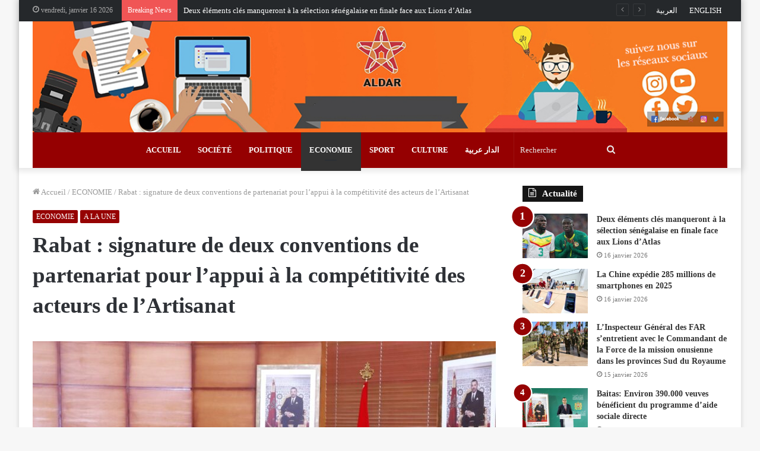

--- FILE ---
content_type: text/html; charset=UTF-8
request_url: https://fr.aldar.ma/18239.html
body_size: 19021
content:
<!DOCTYPE html>
<html lang="fr-FR" class="" data-skin="light" prefix="og: http://ogp.me/ns#" prefix="og: https://ogp.me/ns#">
<head>
	<meta charset="UTF-8" />
	<link rel="profile" href="https://gmpg.org/xfn/11" />
	
<meta http-equiv='x-dns-prefetch-control' content='on'>
<link rel='dns-prefetch' href='//cdnjs.cloudflare.com' />
<link rel='dns-prefetch' href='//ajax.googleapis.com' />
<link rel='dns-prefetch' href='//fonts.googleapis.com' />
<link rel='dns-prefetch' href='//fonts.gstatic.com' />
<link rel='dns-prefetch' href='//s.gravatar.com' />
<link rel='dns-prefetch' href='//www.google-analytics.com' />
<link rel='preload' as='image' href='https://fr.aldar.ma/wp-content/uploads/2020/12/BannerLogoAldarMaFR-copy.jpg'>
<link rel='preload' as='image' href='https://fr.aldar.ma/wp-content/uploads/2023/11/IMG_6030_preview-780x470.jpeg'>
<link rel='preload' as='font' href='https://fr.aldar.ma/wp-content/themes/jannah/assets/fonts/tielabs-fonticon/tielabs-fonticon.woff' type='font/woff' crossorigin='anonymous' />
<link rel='preload' as='font' href='https://fr.aldar.ma/wp-content/themes/jannah/assets/fonts/fontawesome/fa-solid-900.woff2' type='font/woff2' crossorigin='anonymous' />
<link rel='preload' as='font' href='https://fr.aldar.ma/wp-content/themes/jannah/assets/fonts/fontawesome/fa-brands-400.woff2' type='font/woff2' crossorigin='anonymous' />
<link rel='preload' as='font' href='https://fr.aldar.ma/wp-content/themes/jannah/assets/fonts/fontawesome/fa-regular-400.woff2' type='font/woff2' crossorigin='anonymous' />

<!-- Optimisation des moteurs de recherche par Rank Math PRO - https://rankmath.com/ -->
<title>Rabat : signature de deux conventions de partenariat pour l’appui à la compétitivité des acteurs de l’Artisanat</title>
<meta name="description" content=" Le ministère du Tourisme, de l’Artisanat et de l’Économie Sociale et Solidaire et la Maison de l’Artisan ont signé, mercredi à Rabat, deux conventions de"/>
<meta name="robots" content="follow, index, max-snippet:-1, max-video-preview:-1, max-image-preview:large"/>
<link rel="canonical" href="https://fr.aldar.ma/18239.html" />
<meta property="og:locale" content="fr_FR" />
<meta property="og:type" content="article" />
<meta property="og:title" content="Rabat : signature de deux conventions de partenariat pour l’appui à la compétitivité des acteurs de l’Artisanat" />
<meta property="og:description" content=" Le ministère du Tourisme, de l’Artisanat et de l’Économie Sociale et Solidaire et la Maison de l’Artisan ont signé, mercredi à Rabat, deux conventions de" />
<meta property="og:url" content="https://fr.aldar.ma/18239.html" />
<meta property="og:site_name" content="Aldar Français" />
<meta property="article:tag" content="Rabat : signature de deux conventions de partenariat pour l’appui à la compétitivité des acteurs de l’Artisanat" />
<meta property="article:section" content="ECONOMIE" />
<meta property="og:image" content="https://fr.aldar.ma/wp-content/uploads/2023/11/IMG_6030_preview.jpeg" />
<meta property="og:image:secure_url" content="https://fr.aldar.ma/wp-content/uploads/2023/11/IMG_6030_preview.jpeg" />
<meta property="og:image:width" content="1600" />
<meta property="og:image:height" content="1166" />
<meta property="og:image:alt" content="Rabat : signature de deux conventions de partenariat pour l’appui à la compétitivité des acteurs de l’Artisanat" />
<meta property="og:image:type" content="image/jpeg" />
<meta property="article:published_time" content="2023-11-22T17:12:50+01:00" />
<meta name="twitter:card" content="summary_large_image" />
<meta name="twitter:title" content="Rabat : signature de deux conventions de partenariat pour l’appui à la compétitivité des acteurs de l’Artisanat" />
<meta name="twitter:description" content=" Le ministère du Tourisme, de l’Artisanat et de l’Économie Sociale et Solidaire et la Maison de l’Artisan ont signé, mercredi à Rabat, deux conventions de" />
<meta name="twitter:image" content="https://fr.aldar.ma/wp-content/uploads/2023/11/IMG_6030_preview.jpeg" />
<meta name="twitter:label1" content="Écrit par" />
<meta name="twitter:data1" content="ald fr" />
<meta name="twitter:label2" content="Temps de lecture" />
<meta name="twitter:data2" content="2 minutes" />
<script type="application/ld+json" class="rank-math-schema-pro">{"@context":"https://schema.org","@graph":[{"@type":["Person","Organization"],"@id":"https://fr.aldar.ma/#person","name":"ALDAR Fran\u00e7ais","logo":{"@type":"ImageObject","@id":"https://fr.aldar.ma/#logo","url":"https://fr.aldar.ma/wp-content/uploads/2020/12/ALDAR.jpg","contentUrl":"https://fr.aldar.ma/wp-content/uploads/2020/12/ALDAR.jpg","caption":"ALDAR Fran\u00e7ais","inLanguage":"fr-FR","width":"200","height":"152"},"image":{"@type":"ImageObject","@id":"https://fr.aldar.ma/#logo","url":"https://fr.aldar.ma/wp-content/uploads/2020/12/ALDAR.jpg","contentUrl":"https://fr.aldar.ma/wp-content/uploads/2020/12/ALDAR.jpg","caption":"ALDAR Fran\u00e7ais","inLanguage":"fr-FR","width":"200","height":"152"}},{"@type":"WebSite","@id":"https://fr.aldar.ma/#website","url":"https://fr.aldar.ma","name":"ALDAR Fran\u00e7ais","publisher":{"@id":"https://fr.aldar.ma/#person"},"inLanguage":"fr-FR"},{"@type":"ImageObject","@id":"https://fr.aldar.ma/wp-content/uploads/2023/11/IMG_6030_preview.jpeg","url":"https://fr.aldar.ma/wp-content/uploads/2023/11/IMG_6030_preview.jpeg","width":"1600","height":"1166","inLanguage":"fr-FR"},{"@type":"WebPage","@id":"https://fr.aldar.ma/18239.html#webpage","url":"https://fr.aldar.ma/18239.html","name":"Rabat : signature de deux conventions de partenariat pour l\u2019appui \u00e0 la comp\u00e9titivit\u00e9 des acteurs de l\u2019Artisanat","datePublished":"2023-11-22T17:12:50+01:00","dateModified":"2023-11-22T17:12:50+01:00","isPartOf":{"@id":"https://fr.aldar.ma/#website"},"primaryImageOfPage":{"@id":"https://fr.aldar.ma/wp-content/uploads/2023/11/IMG_6030_preview.jpeg"},"inLanguage":"fr-FR"},{"@type":"Person","@id":"https://fr.aldar.ma/author/aldfr","name":"ald fr","url":"https://fr.aldar.ma/author/aldfr","image":{"@type":"ImageObject","@id":"https://secure.gravatar.com/avatar/272e213b83414526cdefebdfaca17153?s=96&amp;d=mm&amp;r=g","url":"https://secure.gravatar.com/avatar/272e213b83414526cdefebdfaca17153?s=96&amp;d=mm&amp;r=g","caption":"ald fr","inLanguage":"fr-FR"}},{"@type":"Article","headline":"Rabat : signature de deux conventions de partenariat pour l\u2019appui \u00e0 la comp\u00e9titivit\u00e9 des acteurs de","datePublished":"2023-11-22T17:12:50+01:00","dateModified":"2023-11-22T17:12:50+01:00","articleSection":"A LA UNE, ECONOMIE","author":{"@id":"https://fr.aldar.ma/author/aldfr","name":"ald fr"},"publisher":{"@id":"https://fr.aldar.ma/#person"},"description":"\u00a0Le minist\u00e8re du Tourisme, de l\u2019Artisanat et de l\u2019\u00c9conomie Sociale et Solidaire et la Maison de l\u2019Artisan ont sign\u00e9, mercredi \u00e0 Rabat, deux conventions de","name":"Rabat : signature de deux conventions de partenariat pour l\u2019appui \u00e0 la comp\u00e9titivit\u00e9 des acteurs de","@id":"https://fr.aldar.ma/18239.html#richSnippet","isPartOf":{"@id":"https://fr.aldar.ma/18239.html#webpage"},"image":{"@id":"https://fr.aldar.ma/wp-content/uploads/2023/11/IMG_6030_preview.jpeg"},"inLanguage":"fr-FR","mainEntityOfPage":{"@id":"https://fr.aldar.ma/18239.html#webpage"}}]}</script>
<!-- /Extension Rank Math WordPress SEO -->

<link rel='dns-prefetch' href='//s.w.org' />
<link rel="alternate" type="application/rss+xml" title="Aldar Français &raquo; Flux" href="https://fr.aldar.ma/feed" />
<link rel="alternate" type="application/rss+xml" title="Aldar Français &raquo; Flux des commentaires" href="https://fr.aldar.ma/comments/feed" />
<link rel="alternate" type="application/rss+xml" title="Aldar Français &raquo; Rabat : signature de deux conventions de partenariat pour l’appui à la compétitivité des acteurs de l’Artisanat Flux des commentaires" href="https://fr.aldar.ma/18239.html/feed" />

<meta property="og:title" content="Rabat : signature de deux conventions de partenariat pour l’appui à la compétitivité des acteurs de l’Artisanat - Aldar Français" />
<meta property="og:type" content="article" />
<meta property="og:description" content=" Le ministère du Tourisme, de l’Artisanat et de l’Économie Sociale et Solidaire et la Maison de l’Ar" />
<meta property="og:url" content="https://fr.aldar.ma/18239.html" />
<meta property="og:site_name" content="Aldar Français" />
<meta property="og:image" content="https://fr.aldar.ma/wp-content/uploads/2023/11/IMG_6030_preview-780x470.jpeg" />
		<script type="text/javascript">
			window._wpemojiSettings = {"baseUrl":"https:\/\/s.w.org\/images\/core\/emoji\/13.0.1\/72x72\/","ext":".png","svgUrl":"https:\/\/s.w.org\/images\/core\/emoji\/13.0.1\/svg\/","svgExt":".svg","source":{"concatemoji":"https:\/\/fr.aldar.ma\/wp-includes\/js\/wp-emoji-release.min.js?ver=5.6.16"}};
			!function(e,a,t){var n,r,o,i=a.createElement("canvas"),p=i.getContext&&i.getContext("2d");function s(e,t){var a=String.fromCharCode;p.clearRect(0,0,i.width,i.height),p.fillText(a.apply(this,e),0,0);e=i.toDataURL();return p.clearRect(0,0,i.width,i.height),p.fillText(a.apply(this,t),0,0),e===i.toDataURL()}function c(e){var t=a.createElement("script");t.src=e,t.defer=t.type="text/javascript",a.getElementsByTagName("head")[0].appendChild(t)}for(o=Array("flag","emoji"),t.supports={everything:!0,everythingExceptFlag:!0},r=0;r<o.length;r++)t.supports[o[r]]=function(e){if(!p||!p.fillText)return!1;switch(p.textBaseline="top",p.font="600 32px Arial",e){case"flag":return s([127987,65039,8205,9895,65039],[127987,65039,8203,9895,65039])?!1:!s([55356,56826,55356,56819],[55356,56826,8203,55356,56819])&&!s([55356,57332,56128,56423,56128,56418,56128,56421,56128,56430,56128,56423,56128,56447],[55356,57332,8203,56128,56423,8203,56128,56418,8203,56128,56421,8203,56128,56430,8203,56128,56423,8203,56128,56447]);case"emoji":return!s([55357,56424,8205,55356,57212],[55357,56424,8203,55356,57212])}return!1}(o[r]),t.supports.everything=t.supports.everything&&t.supports[o[r]],"flag"!==o[r]&&(t.supports.everythingExceptFlag=t.supports.everythingExceptFlag&&t.supports[o[r]]);t.supports.everythingExceptFlag=t.supports.everythingExceptFlag&&!t.supports.flag,t.DOMReady=!1,t.readyCallback=function(){t.DOMReady=!0},t.supports.everything||(n=function(){t.readyCallback()},a.addEventListener?(a.addEventListener("DOMContentLoaded",n,!1),e.addEventListener("load",n,!1)):(e.attachEvent("onload",n),a.attachEvent("onreadystatechange",function(){"complete"===a.readyState&&t.readyCallback()})),(n=t.source||{}).concatemoji?c(n.concatemoji):n.wpemoji&&n.twemoji&&(c(n.twemoji),c(n.wpemoji)))}(window,document,window._wpemojiSettings);
		</script>
		<style type="text/css">
img.wp-smiley,
img.emoji {
	display: inline !important;
	border: none !important;
	box-shadow: none !important;
	height: 1em !important;
	width: 1em !important;
	margin: 0 .07em !important;
	vertical-align: -0.1em !important;
	background: none !important;
	padding: 0 !important;
}
</style>
	<link rel='stylesheet' id='tie-css-base-css'  href='https://fr.aldar.ma/wp-content/themes/jannah/assets/css/base.min.css?ver=5.2.1' type='text/css' media='all' />
<link rel='stylesheet' id='tie-css-styles-css'  href='https://fr.aldar.ma/wp-content/themes/jannah/assets/css/style.min.css?ver=5.2.1' type='text/css' media='all' />
<link rel='stylesheet' id='tie-css-widgets-css'  href='https://fr.aldar.ma/wp-content/themes/jannah/assets/css/widgets.min.css?ver=5.2.1' type='text/css' media='all' />
<link rel='stylesheet' id='tie-css-helpers-css'  href='https://fr.aldar.ma/wp-content/themes/jannah/assets/css/helpers.min.css?ver=5.2.1' type='text/css' media='all' />
<link rel='stylesheet' id='tie-fontawesome5-css'  href='https://fr.aldar.ma/wp-content/themes/jannah/assets/css/fontawesome.css?ver=5.2.1' type='text/css' media='all' />
<link rel='stylesheet' id='tie-css-ilightbox-css'  href='https://fr.aldar.ma/wp-content/themes/jannah/assets/ilightbox/dark-skin/skin.css?ver=5.2.1' type='text/css' media='all' />
<link rel='stylesheet' id='tie-css-shortcodes-css'  href='https://fr.aldar.ma/wp-content/themes/jannah/assets/css/plugins/shortcodes.min.css?ver=5.2.1' type='text/css' media='all' />
<link rel='stylesheet' id='tie-css-single-css'  href='https://fr.aldar.ma/wp-content/themes/jannah/assets/css/single.min.css?ver=5.2.1' type='text/css' media='all' />
<link rel='stylesheet' id='tie-css-print-css'  href='https://fr.aldar.ma/wp-content/themes/jannah/assets/css/print.css?ver=5.2.1' type='text/css' media='print' />
<style id='tie-css-print-inline-css' type='text/css'>
body{font-family: Georgia,serif;}.logo-text,h1,h2,h3,h4,h5,h6,.the-subtitle{font-family: Georgia,serif;}.entry-header h1.entry-title{font-size: 37px;}#the-post .entry-content,#the-post .entry-content p{font-size: 17px;letter-spacing: 1.8px;}@media (min-width: 992px){.full-width .fullwidth-slider-wrapper .thumb-overlay .thumb-content .thumb-title,.full-width .wide-next-prev-slider-wrapper .thumb-overlay .thumb-content .thumb-title,.full-width .wide-slider-with-navfor-wrapper .thumb-overlay .thumb-content .thumb-title,.full-width .boxed-slider-wrapper .thumb-overlay .thumb-title{font-weight: 700;}}@media (min-width: 992px){.has-sidebar .fullwidth-slider-wrapper .thumb-overlay .thumb-content .thumb-title,.has-sidebar .wide-next-prev-slider-wrapper .thumb-overlay .thumb-content .thumb-title,.has-sidebar .wide-slider-with-navfor-wrapper .thumb-overlay .thumb-content .thumb-title,.has-sidebar .boxed-slider-wrapper .thumb-overlay .thumb-title{font-weight: 700;}}@media (min-width: 768px){#tie-wrapper .main-slider.grid-3-slides .slide .grid-item:nth-child(1) .thumb-title,#tie-wrapper .main-slider.grid-5-first-big .slide .grid-item:nth-child(1) .thumb-title,#tie-wrapper .main-slider.grid-5-big-centerd .slide .grid-item:nth-child(1) .thumb-title,#tie-wrapper .main-slider.grid-4-big-first-half-second .slide .grid-item:nth-child(1) .thumb-title,#tie-wrapper .main-slider.grid-2-big .thumb-overlay .thumb-title,#tie-wrapper .wide-slider-three-slids-wrapper .thumb-title{font-weight: 700;}}.brand-title,a:hover,.tie-popup-search-submit,#logo.text-logo a,.theme-header nav .components #search-submit:hover,.theme-header .header-nav .components > li:hover > a,.theme-header .header-nav .components li a:hover,.main-menu ul.cats-vertical li a.is-active,.main-menu ul.cats-vertical li a:hover,.main-nav li.mega-menu .post-meta a:hover,.main-nav li.mega-menu .post-box-title a:hover,.search-in-main-nav.autocomplete-suggestions a:hover,#main-nav .menu ul:not(.cats-horizontal) li:hover > a,#main-nav .menu ul li.current-menu-item:not(.mega-link-column) > a,.top-nav .menu li:hover > a,.top-nav .menu > .tie-current-menu > a,.search-in-top-nav.autocomplete-suggestions .post-title a:hover,div.mag-box .mag-box-options .mag-box-filter-links a.active,.mag-box-filter-links .flexMenu-viewMore:hover > a,.stars-rating-active,body .tabs.tabs .active > a,.video-play-icon,.spinner-circle:after,#go-to-content:hover,.comment-list .comment-author .fn,.commentlist .comment-author .fn,blockquote::before,blockquote cite,blockquote.quote-simple p,.multiple-post-pages a:hover,#story-index li .is-current,.latest-tweets-widget .twitter-icon-wrap span,.wide-slider-nav-wrapper .slide,.wide-next-prev-slider-wrapper .tie-slider-nav li:hover span,.review-final-score h3,#mobile-menu-icon:hover .menu-text,body .entry a,.dark-skin body .entry a,.entry .post-bottom-meta a:hover,.comment-list .comment-content a,q a,blockquote a,.widget.tie-weather-widget .icon-basecloud-bg:after,.site-footer a:hover,.site-footer .stars-rating-active,.site-footer .twitter-icon-wrap span,.site-info a:hover{color: #950001;}#instagram-link a:hover{color: #950001 !important;border-color: #950001 !important;}#theme-header #main-nav .spinner-circle:after{color: #333333;}[type='submit'],.button,.generic-button a,.generic-button button,.theme-header .header-nav .comp-sub-menu a.button.guest-btn:hover,.theme-header .header-nav .comp-sub-menu a.checkout-button,nav.main-nav .menu > li.tie-current-menu > a,nav.main-nav .menu > li:hover > a,.main-menu .mega-links-head:after,.main-nav .mega-menu.mega-cat .cats-horizontal li a.is-active,#mobile-menu-icon:hover .nav-icon,#mobile-menu-icon:hover .nav-icon:before,#mobile-menu-icon:hover .nav-icon:after,.search-in-main-nav.autocomplete-suggestions a.button,.search-in-top-nav.autocomplete-suggestions a.button,.spinner > div,.post-cat,.pages-numbers li.current span,.multiple-post-pages > span,#tie-wrapper .mejs-container .mejs-controls,.mag-box-filter-links a:hover,.slider-arrow-nav a:not(.pagination-disabled):hover,.comment-list .reply a:hover,.commentlist .reply a:hover,#reading-position-indicator,#story-index-icon,.videos-block .playlist-title,.review-percentage .review-item span span,.tie-slick-dots li.slick-active button,.tie-slick-dots li button:hover,.digital-rating-static,.timeline-widget li a:hover .date:before,#wp-calendar #today,.posts-list-counter li:before,.cat-counter a + span,.tie-slider-nav li span:hover,.fullwidth-area .widget_tag_cloud .tagcloud a:hover,.magazine2:not(.block-head-4) .dark-widgetized-area ul.tabs a:hover,.magazine2:not(.block-head-4) .dark-widgetized-area ul.tabs .active a,.magazine1 .dark-widgetized-area ul.tabs a:hover,.magazine1 .dark-widgetized-area ul.tabs .active a,.block-head-4.magazine2 .dark-widgetized-area .tabs.tabs .active a,.block-head-4.magazine2 .dark-widgetized-area .tabs > .active a:before,.block-head-4.magazine2 .dark-widgetized-area .tabs > .active a:after,.demo_store,.demo #logo:after,.demo #sticky-logo:after,.widget.tie-weather-widget,span.video-close-btn:hover,#go-to-top,.latest-tweets-widget .slider-links .button:not(:hover){background-color: #950001;color: #FFFFFF;}.tie-weather-widget .widget-title .the-subtitle,.block-head-4.magazine2 #footer .tabs .active a:hover{color: #FFFFFF;}pre,code,.pages-numbers li.current span,.theme-header .header-nav .comp-sub-menu a.button.guest-btn:hover,.multiple-post-pages > span,.post-content-slideshow .tie-slider-nav li span:hover,#tie-body .tie-slider-nav li > span:hover,.slider-arrow-nav a:not(.pagination-disabled):hover,.main-nav .mega-menu.mega-cat .cats-horizontal li a.is-active,.main-nav .mega-menu.mega-cat .cats-horizontal li a:hover,.main-menu .menu > li > .menu-sub-content{border-color: #950001;}.main-menu .menu > li.tie-current-menu{border-bottom-color: #950001;}.top-nav .menu li.tie-current-menu > a:before,.top-nav .menu li.menu-item-has-children:hover > a:before{border-top-color: #950001;}.main-nav .main-menu .menu > li.tie-current-menu > a:before,.main-nav .main-menu .menu > li:hover > a:before{border-top-color: #FFFFFF;}header.main-nav-light .main-nav .menu-item-has-children li:hover > a:before,header.main-nav-light .main-nav .mega-menu li:hover > a:before{border-left-color: #950001;}.rtl header.main-nav-light .main-nav .menu-item-has-children li:hover > a:before,.rtl header.main-nav-light .main-nav .mega-menu li:hover > a:before{border-right-color: #950001;border-left-color: transparent;}.top-nav ul.menu li .menu-item-has-children:hover > a:before{border-top-color: transparent;border-left-color: #950001;}.rtl .top-nav ul.menu li .menu-item-has-children:hover > a:before{border-left-color: transparent;border-right-color: #950001;}::-moz-selection{background-color: #950001;color: #FFFFFF;}::selection{background-color: #950001;color: #FFFFFF;}circle.circle_bar{stroke: #950001;}#reading-position-indicator{box-shadow: 0 0 10px rgba( 149,0,1,0.7);}#logo.text-logo a:hover,body .entry a:hover,.dark-skin body .entry a:hover,.comment-list .comment-content a:hover,.block-head-4.magazine2 .site-footer .tabs li a:hover,q a:hover,blockquote a:hover{color: #630000;}.button:hover,input[type='submit']:hover,.generic-button a:hover,.generic-button button:hover,a.post-cat:hover,.site-footer .button:hover,.site-footer [type='submit']:hover,.search-in-main-nav.autocomplete-suggestions a.button:hover,.search-in-top-nav.autocomplete-suggestions a.button:hover,.theme-header .header-nav .comp-sub-menu a.checkout-button:hover{background-color: #630000;color: #FFFFFF;}.theme-header .header-nav .comp-sub-menu a.checkout-button:not(:hover),body .entry a.button{color: #FFFFFF;}#story-index.is-compact .story-index-content{background-color: #950001;}#story-index.is-compact .story-index-content a,#story-index.is-compact .story-index-content .is-current{color: #FFFFFF;}#tie-body .has-block-head-4,#tie-body .mag-box-title h3,#tie-body .comment-reply-title,#tie-body .related.products > h2,#tie-body .up-sells > h2,#tie-body .cross-sells > h2,#tie-body .cart_totals > h2,#tie-body .bbp-form legend,#tie-body .mag-box-title h3 a,#tie-body .section-title-default a,#tie-body #cancel-comment-reply-link {color: #FFFFFF;}#tie-body .has-block-head-4:before,#tie-body .mag-box-title h3:before,#tie-body .comment-reply-title:before,#tie-body .related.products > h2:before,#tie-body .up-sells > h2:before,#tie-body .cross-sells > h2:before,#tie-body .cart_totals > h2:before,#tie-body .bbp-form legend:before {background-color: #950001;}#tie-body .block-more-button{color: #950001;}#tie-body .block-more-button:hover{color: #630000;}#tie-body .tabs,#tie-body .tabs .flexMenu-popup{border-color: #950001;}#tie-body .tabs li a{color: #950001;}#tie-body .tabs li a:hover{color: #630000;}#tie-body .tabs li.active a{color: #FFFFFF;background-color: #950001;}.brand-title,a:hover,.tie-popup-search-submit,#logo.text-logo a,.theme-header nav .components #search-submit:hover,.theme-header .header-nav .components > li:hover > a,.theme-header .header-nav .components li a:hover,.main-menu ul.cats-vertical li a.is-active,.main-menu ul.cats-vertical li a:hover,.main-nav li.mega-menu .post-meta a:hover,.main-nav li.mega-menu .post-box-title a:hover,.search-in-main-nav.autocomplete-suggestions a:hover,#main-nav .menu ul:not(.cats-horizontal) li:hover > a,#main-nav .menu ul li.current-menu-item:not(.mega-link-column) > a,.top-nav .menu li:hover > a,.top-nav .menu > .tie-current-menu > a,.search-in-top-nav.autocomplete-suggestions .post-title a:hover,div.mag-box .mag-box-options .mag-box-filter-links a.active,.mag-box-filter-links .flexMenu-viewMore:hover > a,.stars-rating-active,body .tabs.tabs .active > a,.video-play-icon,.spinner-circle:after,#go-to-content:hover,.comment-list .comment-author .fn,.commentlist .comment-author .fn,blockquote::before,blockquote cite,blockquote.quote-simple p,.multiple-post-pages a:hover,#story-index li .is-current,.latest-tweets-widget .twitter-icon-wrap span,.wide-slider-nav-wrapper .slide,.wide-next-prev-slider-wrapper .tie-slider-nav li:hover span,.review-final-score h3,#mobile-menu-icon:hover .menu-text,body .entry a,.dark-skin body .entry a,.entry .post-bottom-meta a:hover,.comment-list .comment-content a,q a,blockquote a,.widget.tie-weather-widget .icon-basecloud-bg:after,.site-footer a:hover,.site-footer .stars-rating-active,.site-footer .twitter-icon-wrap span,.site-info a:hover{color: #950001;}#instagram-link a:hover{color: #950001 !important;border-color: #950001 !important;}#theme-header #main-nav .spinner-circle:after{color: #333333;}[type='submit'],.button,.generic-button a,.generic-button button,.theme-header .header-nav .comp-sub-menu a.button.guest-btn:hover,.theme-header .header-nav .comp-sub-menu a.checkout-button,nav.main-nav .menu > li.tie-current-menu > a,nav.main-nav .menu > li:hover > a,.main-menu .mega-links-head:after,.main-nav .mega-menu.mega-cat .cats-horizontal li a.is-active,#mobile-menu-icon:hover .nav-icon,#mobile-menu-icon:hover .nav-icon:before,#mobile-menu-icon:hover .nav-icon:after,.search-in-main-nav.autocomplete-suggestions a.button,.search-in-top-nav.autocomplete-suggestions a.button,.spinner > div,.post-cat,.pages-numbers li.current span,.multiple-post-pages > span,#tie-wrapper .mejs-container .mejs-controls,.mag-box-filter-links a:hover,.slider-arrow-nav a:not(.pagination-disabled):hover,.comment-list .reply a:hover,.commentlist .reply a:hover,#reading-position-indicator,#story-index-icon,.videos-block .playlist-title,.review-percentage .review-item span span,.tie-slick-dots li.slick-active button,.tie-slick-dots li button:hover,.digital-rating-static,.timeline-widget li a:hover .date:before,#wp-calendar #today,.posts-list-counter li:before,.cat-counter a + span,.tie-slider-nav li span:hover,.fullwidth-area .widget_tag_cloud .tagcloud a:hover,.magazine2:not(.block-head-4) .dark-widgetized-area ul.tabs a:hover,.magazine2:not(.block-head-4) .dark-widgetized-area ul.tabs .active a,.magazine1 .dark-widgetized-area ul.tabs a:hover,.magazine1 .dark-widgetized-area ul.tabs .active a,.block-head-4.magazine2 .dark-widgetized-area .tabs.tabs .active a,.block-head-4.magazine2 .dark-widgetized-area .tabs > .active a:before,.block-head-4.magazine2 .dark-widgetized-area .tabs > .active a:after,.demo_store,.demo #logo:after,.demo #sticky-logo:after,.widget.tie-weather-widget,span.video-close-btn:hover,#go-to-top,.latest-tweets-widget .slider-links .button:not(:hover){background-color: #950001;color: #FFFFFF;}.tie-weather-widget .widget-title .the-subtitle,.block-head-4.magazine2 #footer .tabs .active a:hover{color: #FFFFFF;}pre,code,.pages-numbers li.current span,.theme-header .header-nav .comp-sub-menu a.button.guest-btn:hover,.multiple-post-pages > span,.post-content-slideshow .tie-slider-nav li span:hover,#tie-body .tie-slider-nav li > span:hover,.slider-arrow-nav a:not(.pagination-disabled):hover,.main-nav .mega-menu.mega-cat .cats-horizontal li a.is-active,.main-nav .mega-menu.mega-cat .cats-horizontal li a:hover,.main-menu .menu > li > .menu-sub-content{border-color: #950001;}.main-menu .menu > li.tie-current-menu{border-bottom-color: #950001;}.top-nav .menu li.tie-current-menu > a:before,.top-nav .menu li.menu-item-has-children:hover > a:before{border-top-color: #950001;}.main-nav .main-menu .menu > li.tie-current-menu > a:before,.main-nav .main-menu .menu > li:hover > a:before{border-top-color: #FFFFFF;}header.main-nav-light .main-nav .menu-item-has-children li:hover > a:before,header.main-nav-light .main-nav .mega-menu li:hover > a:before{border-left-color: #950001;}.rtl header.main-nav-light .main-nav .menu-item-has-children li:hover > a:before,.rtl header.main-nav-light .main-nav .mega-menu li:hover > a:before{border-right-color: #950001;border-left-color: transparent;}.top-nav ul.menu li .menu-item-has-children:hover > a:before{border-top-color: transparent;border-left-color: #950001;}.rtl .top-nav ul.menu li .menu-item-has-children:hover > a:before{border-left-color: transparent;border-right-color: #950001;}::-moz-selection{background-color: #950001;color: #FFFFFF;}::selection{background-color: #950001;color: #FFFFFF;}circle.circle_bar{stroke: #950001;}#reading-position-indicator{box-shadow: 0 0 10px rgba( 149,0,1,0.7);}#logo.text-logo a:hover,body .entry a:hover,.dark-skin body .entry a:hover,.comment-list .comment-content a:hover,.block-head-4.magazine2 .site-footer .tabs li a:hover,q a:hover,blockquote a:hover{color: #630000;}.button:hover,input[type='submit']:hover,.generic-button a:hover,.generic-button button:hover,a.post-cat:hover,.site-footer .button:hover,.site-footer [type='submit']:hover,.search-in-main-nav.autocomplete-suggestions a.button:hover,.search-in-top-nav.autocomplete-suggestions a.button:hover,.theme-header .header-nav .comp-sub-menu a.checkout-button:hover{background-color: #630000;color: #FFFFFF;}.theme-header .header-nav .comp-sub-menu a.checkout-button:not(:hover),body .entry a.button{color: #FFFFFF;}#story-index.is-compact .story-index-content{background-color: #950001;}#story-index.is-compact .story-index-content a,#story-index.is-compact .story-index-content .is-current{color: #FFFFFF;}#tie-body .has-block-head-4,#tie-body .mag-box-title h3,#tie-body .comment-reply-title,#tie-body .related.products > h2,#tie-body .up-sells > h2,#tie-body .cross-sells > h2,#tie-body .cart_totals > h2,#tie-body .bbp-form legend,#tie-body .mag-box-title h3 a,#tie-body .section-title-default a,#tie-body #cancel-comment-reply-link {color: #FFFFFF;}#tie-body .has-block-head-4:before,#tie-body .mag-box-title h3:before,#tie-body .comment-reply-title:before,#tie-body .related.products > h2:before,#tie-body .up-sells > h2:before,#tie-body .cross-sells > h2:before,#tie-body .cart_totals > h2:before,#tie-body .bbp-form legend:before {background-color: #950001;}#tie-body .block-more-button{color: #950001;}#tie-body .block-more-button:hover{color: #630000;}#tie-body .tabs,#tie-body .tabs .flexMenu-popup{border-color: #950001;}#tie-body .tabs li a{color: #950001;}#tie-body .tabs li a:hover{color: #630000;}#tie-body .tabs li.active a{color: #FFFFFF;background-color: #950001;}#top-nav,#top-nav .sub-menu,#top-nav .comp-sub-menu,#top-nav .ticker-content,#top-nav .ticker-swipe,.top-nav-boxed #top-nav .topbar-wrapper,.search-in-top-nav.autocomplete-suggestions,#top-nav .guest-btn:not(:hover){background-color : #25282b;}#top-nav *,.search-in-top-nav.autocomplete-suggestions{border-color: rgba( 255,255,255,0.08);}#top-nav .icon-basecloud-bg:after{color: #25282b;}#top-nav a:not(:hover),#top-nav input,#top-nav #search-submit,#top-nav .fa-spinner,#top-nav .dropdown-social-icons li a span,#top-nav .components > li .social-link:not(:hover) span,.search-in-top-nav.autocomplete-suggestions a{color: #ffffff;}#top-nav .menu-item-has-children > a:before{border-top-color: #ffffff;}#top-nav li .menu-item-has-children > a:before{border-top-color: transparent;border-left-color: #ffffff;}.rtl #top-nav .menu li .menu-item-has-children > a:before{border-left-color: transparent;border-right-color: #ffffff;}#top-nav input::-moz-placeholder{color: #ffffff;}#top-nav input:-moz-placeholder{color: #ffffff;}#top-nav input:-ms-input-placeholder{color: #ffffff;}#top-nav input::-webkit-input-placeholder{color: #ffffff;}#top-nav .comp-sub-menu .button:hover,#top-nav .checkout-button,.search-in-top-nav.autocomplete-suggestions .button{background-color: #950001;}#top-nav a:hover,#top-nav .menu li:hover > a,#top-nav .menu > .tie-current-menu > a,#top-nav .components > li:hover > a,#top-nav .components #search-submit:hover,.search-in-top-nav.autocomplete-suggestions .post-title a:hover{color: #950001;}#top-nav .comp-sub-menu .button:hover{border-color: #950001;}#top-nav .tie-current-menu > a:before,#top-nav .menu .menu-item-has-children:hover > a:before{border-top-color: #950001;}#top-nav .menu li .menu-item-has-children:hover > a:before{border-top-color: transparent;border-left-color: #950001;}.rtl #top-nav .menu li .menu-item-has-children:hover > a:before{border-left-color: transparent;border-right-color: #950001;}#top-nav .comp-sub-menu .button:hover,#top-nav .comp-sub-menu .checkout-button,.search-in-top-nav.autocomplete-suggestions .button{color: #FFFFFF;}#top-nav .comp-sub-menu .checkout-button:hover,.search-in-top-nav.autocomplete-suggestions .button:hover{background-color: #770000;}#top-nav,#top-nav .comp-sub-menu,#top-nav .tie-weather-widget{color: #aaaaaa;}.search-in-top-nav.autocomplete-suggestions .post-meta,.search-in-top-nav.autocomplete-suggestions .post-meta a:not(:hover){color: rgba( 170,170,170,0.7 );}#top-nav .weather-icon .icon-cloud,#top-nav .weather-icon .icon-basecloud-bg,#top-nav .weather-icon .icon-cloud-behind{color: #aaaaaa !important;}#main-nav .main-menu-wrapper,#main-nav .menu-sub-content,#main-nav .comp-sub-menu,#main-nav .guest-btn:not(:hover),#main-nav ul.cats-vertical li a.is-active,#main-nav ul.cats-vertical li a:hover.search-in-main-nav.autocomplete-suggestions{background-color: #950001;}#main-nav{border-width: 0;}#theme-header #main-nav:not(.fixed-nav){bottom: 0;}#main-nav .icon-basecloud-bg:after{color: #950001;}#main-nav *,.search-in-main-nav.autocomplete-suggestions{border-color: rgba(255,255,255,0.07);}.main-nav-boxed #main-nav .main-menu-wrapper{border-width: 0;}#main-nav .menu li.menu-item-has-children > a:before,#main-nav .main-menu .mega-menu > a:before{border-top-color: #ffffff;}#main-nav .menu li .menu-item-has-children > a:before,#main-nav .mega-menu .menu-item-has-children > a:before{border-top-color: transparent;border-left-color: #ffffff;}.rtl #main-nav .menu li .menu-item-has-children > a:before,.rtl #main-nav .mega-menu .menu-item-has-children > a:before{border-left-color: transparent;border-right-color: #ffffff;}#main-nav a:not(:hover),#main-nav a.social-link:not(:hover) span,#main-nav .dropdown-social-icons li a span,.search-in-main-nav.autocomplete-suggestions a{color: #ffffff;}#main-nav .comp-sub-menu .button:hover,#main-nav .menu > li.tie-current-menu,#main-nav .menu > li > .menu-sub-content,#main-nav .cats-horizontal a.is-active,#main-nav .cats-horizontal a:hover{border-color: #333333;}#main-nav .menu > li.tie-current-menu > a,#main-nav .menu > li:hover > a,#main-nav .mega-links-head:after,#main-nav .comp-sub-menu .button:hover,#main-nav .comp-sub-menu .checkout-button,#main-nav .cats-horizontal a.is-active,#main-nav .cats-horizontal a:hover,.search-in-main-nav.autocomplete-suggestions .button,#main-nav .spinner > div{background-color: #333333;}#main-nav .menu ul li:hover > a,#main-nav .menu ul li.current-menu-item:not(.mega-link-column) > a,#main-nav .components a:hover,#main-nav .components > li:hover > a,#main-nav #search-submit:hover,#main-nav .cats-vertical a.is-active,#main-nav .cats-vertical a:hover,#main-nav .mega-menu .post-meta a:hover,#main-nav .mega-menu .post-box-title a:hover,.search-in-main-nav.autocomplete-suggestions a:hover,#main-nav .spinner-circle:after{color: #333333;}#main-nav .menu > li.tie-current-menu > a,#main-nav .menu > li:hover > a,#main-nav .components .button:hover,#main-nav .comp-sub-menu .checkout-button,.theme-header #main-nav .mega-menu .cats-horizontal a.is-active,.theme-header #main-nav .mega-menu .cats-horizontal a:hover,.search-in-main-nav.autocomplete-suggestions a.button{color: #FFFFFF;}#main-nav .menu > li.tie-current-menu > a:before,#main-nav .menu > li:hover > a:before{border-top-color: #FFFFFF;}.main-nav-light #main-nav .menu-item-has-children li:hover > a:before,.main-nav-light #main-nav .mega-menu li:hover > a:before{border-left-color: #333333;}.rtl .main-nav-light #main-nav .menu-item-has-children li:hover > a:before,.rtl .main-nav-light #main-nav .mega-menu li:hover > a:before{border-right-color: #333333;border-left-color: transparent;}.search-in-main-nav.autocomplete-suggestions .button:hover,#main-nav .comp-sub-menu .checkout-button:hover{background-color: #151515;}#main-nav,#main-nav input,#main-nav #search-submit,#main-nav .fa-spinner,#main-nav .comp-sub-menu,#main-nav .tie-weather-widget{color: #e8e8e8;}#main-nav input::-moz-placeholder{color: #e8e8e8;}#main-nav input:-moz-placeholder{color: #e8e8e8;}#main-nav input:-ms-input-placeholder{color: #e8e8e8;}#main-nav input::-webkit-input-placeholder{color: #e8e8e8;}#main-nav .mega-menu .post-meta,#main-nav .mega-menu .post-meta a,.search-in-main-nav.autocomplete-suggestions .post-meta{color: rgba(232,232,232,0.6);}#main-nav .weather-icon .icon-cloud,#main-nav .weather-icon .icon-basecloud-bg,#main-nav .weather-icon .icon-cloud-behind{color: #e8e8e8 !important;}
</style>
<script type='text/javascript' src='https://fr.aldar.ma/wp-includes/js/jquery/jquery.min.js?ver=3.5.1' id='jquery-core-js'></script>
<script type='text/javascript' src='https://fr.aldar.ma/wp-includes/js/jquery/jquery-migrate.min.js?ver=3.3.2' id='jquery-migrate-js'></script>
<link rel="https://api.w.org/" href="https://fr.aldar.ma/wp-json/" /><link rel="alternate" type="application/json" href="https://fr.aldar.ma/wp-json/wp/v2/posts/18239" /><meta name="generator" content="WordPress 5.6.16" />
<link rel='shortlink' href='https://fr.aldar.ma/?p=18239' />
<link rel="alternate" type="application/json+oembed" href="https://fr.aldar.ma/wp-json/oembed/1.0/embed?url=https%3A%2F%2Ffr.aldar.ma%2F18239.html" />
<link rel="alternate" type="text/xml+oembed" href="https://fr.aldar.ma/wp-json/oembed/1.0/embed?url=https%3A%2F%2Ffr.aldar.ma%2F18239.html&#038;format=xml" />
 <meta name="description" content=" Le ministère du Tourisme, de l’Artisanat et de l’Économie Sociale et Solidaire et la Maison de l’Artisan ont signé, mercredi à Rabat, deux convention" /><meta http-equiv="X-UA-Compatible" content="IE=edge"><!-- Start Alexa Certify Javascript -->
<script type="text/javascript">
_atrk_opts = { atrk_acct:"4B6tf1a0mz00EW", domain:"aldar.ma",dynamic: true};
(function() { var as = document.createElement('script'); as.type = 'text/javascript'; as.async = true; as.src = "https://certify-js.alexametrics.com/atrk.js"; var s = document.getElementsByTagName('script')[0];s.parentNode.insertBefore(as, s); })();
</script>
<noscript><img src="https://certify.alexametrics.com/atrk.gif?account=4B6tf1a0mz00EW" style="display:none" height="1" width="1" alt="" /></noscript>
<!-- End Alexa Certify Javascript -->  
<!-- Global site tag (gtag.js) - Google Analytics -->
<script async src="https://www.googletagmanager.com/gtag/js?id=UA-154890861-1"></script>
<script>
  window.dataLayer = window.dataLayer || [];
  function gtag(){dataLayer.push(arguments);}
  gtag('js', new Date());

  gtag('config', 'UA-154890861-1');
</script>
<script async src="https://securepubads.g.doubleclick.net/tag/js/gpt.js"></script>
<script>
  window.googletag = window.googletag || {cmd: []};
  googletag.cmd.push(function() {
    googletag.defineSlot('/24094414/Aldar970', [[300, 37], [900, 250], [970, 250], [300, 77], [728, 90]], 'div-gpt-ad-1606513692738-0').addService(googletag.pubads());
    googletag.pubads().enableSingleRequest();
    googletag.enableServices();
  });
</script>
<meta name="theme-color" content="#950001" /><meta name="viewport" content="width=device-width, initial-scale=1.0" /></head>

<body id="tie-body" class="post-template-default single single-post postid-18239 single-format-standard tie-no-js boxed-layout wrapper-has-shadow block-head-4 magazine2 is-thumb-overlay-disabled is-desktop is-header-layout-2 sidebar-right has-sidebar post-layout-1 narrow-title-narrow-media is-standard-format has-mobile-share">



<div class="background-overlay">

	<div id="tie-container" class="site tie-container">

		
		<div id="tie-wrapper">

			
<header id="theme-header" class="theme-header header-layout-2 main-nav-dark main-nav-default-dark main-nav-below main-nav-boxed no-stream-item top-nav-active top-nav-light top-nav-default-light top-nav-above has-shadow has-full-width-logo mobile-components-row mobile-header-default">
	
<nav id="top-nav"  class="has-date-breaking-menu top-nav header-nav has-breaking-news" aria-label="Navigation secondaire">
	<div class="container">
		<div class="topbar-wrapper">

			
					<div class="topbar-today-date tie-icon">
						vendredi, janvier 16 2026					</div>
					
			<div class="tie-alignleft">
				
<div class="breaking controls-is-active">

	<span class="breaking-title">
		<span class="tie-icon-bolt breaking-icon" aria-hidden="true"></span>
		<span class="breaking-title-text">Breaking News</span>
	</span>

	<ul id="breaking-news-in-header" class="breaking-news" data-type="reveal" data-arrows="true">

		
							<li class="news-item">
								<a href="https://fr.aldar.ma/40272.html">Deux éléments clés manqueront à la sélection sénégalaise en finale face aux Lions d’Atlas</a>
							</li>

							
							<li class="news-item">
								<a href="https://fr.aldar.ma/40268.html">La Chine expédie 285 millions de smartphones en 2025</a>
							</li>

							
							<li class="news-item">
								<a href="https://fr.aldar.ma/40265.html">L’Inspecteur Général des FAR s’entretient avec le Commandant de la Force de la mission onusienne dans les provinces Sud du Royaume</a>
							</li>

							
							<li class="news-item">
								<a href="https://fr.aldar.ma/40262.html">Baitas: Environ 390.000 veuves bénéficient du programme d’aide sociale directe </a>
							</li>

							
							<li class="news-item">
								<a href="https://fr.aldar.ma/40258.html">Rabat : La FNM et la Fondation du patrimoine culturel prussien signent une convention de coopération</a>
							</li>

							
							<li class="news-item">
								<a href="https://fr.aldar.ma/40254.html">Le Suriname a salué, jeudi à Rabat, les initiatives Royales pour les pays africains de l’Atlantique et du Sahel et a exprimé sa profonde gratitude envers Sa Majesté le Roi Mohammed VI pour Sa vision d&rsquo;une coopération Sud-Sud.</a>
							</li>

							
							<li class="news-item">
								<a href="https://fr.aldar.ma/40251.html">La République du Suriname a réaffirmé, jeudi, son « soutien continu à l’intégrité territoriale et à la souveraineté du Maroc sur l&rsquo;ensemble de son territoire, y compris la région du Sahara », ainsi que son « plein soutien au plan d&rsquo;autonomie marocain comme seule base crédible, sérieuse et réaliste pour une solution de cette question ».</a>
							</li>

							
							<li class="news-item">
								<a href="https://fr.aldar.ma/40248.html">Le Royaume du Maroc et la République du Suriname ont réaffirmé, jeudi, leur ferme engagement à renforcer davantage la coopération bilatérale pour le bénéfice des deux gouvernements et de leurs peuples.</a>
							</li>

							
							<li class="news-item">
								<a href="https://fr.aldar.ma/40241.html">Laftit: Listes électorales générales: le nombre provisoire d’inscrits s’élève à 16,5 millions que pour inciter les citoyens à s’inscrire sur les listes électoralesLaftit: Le ministère de l’Intérieur prévoit une vaste campagne médiatique pour inciter les citoyens à s’inscrire sur les listes électorales</a>
							</li>

							
							<li class="news-item">
								<a href="https://fr.aldar.ma/40238.html">Le Bahreïn réitère son soutien à la marocanité du Sahara et à l’initiative d’autonomie en tant que solution réaliste et applicable</a>
							</li>

							
	</ul>
</div><!-- #breaking /-->
			</div><!-- .tie-alignleft /-->

			<div class="tie-alignright">
				<div class="top-menu header-menu"><ul id="menu-sites" class="menu"><li id="menu-item-1015" class="menu-item menu-item-type-custom menu-item-object-custom menu-item-1015"><a href="https://aldar.ma/">العربية</a></li>
<li id="menu-item-1016" class="menu-item menu-item-type-custom menu-item-object-custom menu-item-1016"><a href="https://en.aldar.ma/">ENGLISH</a></li>
</ul></div>			</div><!-- .tie-alignright /-->

		</div><!-- .topbar-wrapper /-->
	</div><!-- .container /-->
</nav><!-- #top-nav /-->

<div class="container header-container">
	<div class="tie-row logo-row">

		
		<div class="logo-wrapper">
			<div class="tie-col-md-4 logo-container clearfix">
				<div id="mobile-header-components-area_1" class="mobile-header-components"><ul class="components"><li class="mobile-component_menu custom-menu-link"><a href="#" id="mobile-menu-icon" class=""><span class="tie-mobile-menu-icon tie-icon-dots-three-horizontal"></span><span class="screen-reader-text">Menu</span></a></li></ul></div>
		<div id="logo" class="image-logo" >

			
			<a title="Aldar Français" href="https://fr.aldar.ma/">
				
				<picture class="tie-logo-default tie-logo-picture">
					<source class="tie-logo-source-default tie-logo-source" srcset="https://fr.aldar.ma/wp-content/uploads/2020/12/BannerLogoAldarMaFR-copy.jpg">
					<img class="tie-logo-img-default tie-logo-img" src="https://fr.aldar.ma/wp-content/uploads/2020/12/BannerLogoAldarMaFR-copy.jpg" alt="Aldar Français" width="1100" height="176" />
				</picture>
						</a>

			
		</div><!-- #logo /-->

		<div id="mobile-header-components-area_2" class="mobile-header-components"><ul class="components"><li class="mobile-component_search custom-menu-link">
				<a href="#" class="tie-search-trigger-mobile">
					<span class="tie-icon-search tie-search-icon" aria-hidden="true"></span>
					<span class="screen-reader-text">Rechercher</span>
				</a>
			</li></ul></div>			</div><!-- .tie-col /-->
		</div><!-- .logo-wrapper /-->

		
	</div><!-- .tie-row /-->
</div><!-- .container /-->

<div class="main-nav-wrapper">
	<nav id="main-nav" data-skin="search-in-main-nav" class="main-nav header-nav live-search-parent"  aria-label="Navigation principale">
		<div class="container">

			<div class="main-menu-wrapper">

				
				<div id="menu-components-wrap">

					
					<div class="main-menu main-menu-wrap tie-alignleft">
						<div id="main-nav-menu" class="main-menu header-menu"><ul id="menu-menu-p" class="menu" role="menubar"><li id="menu-item-92" class="menu-item menu-item-type-post_type menu-item-object-page menu-item-home menu-item-92"><a href="https://fr.aldar.ma/">ACCUEIL</a></li>
<li id="menu-item-50" class="menu-item menu-item-type-taxonomy menu-item-object-category menu-item-50"><a href="https://fr.aldar.ma/category/societe">SOCIÉTÉ</a></li>
<li id="menu-item-51" class="menu-item menu-item-type-taxonomy menu-item-object-category menu-item-51"><a href="https://fr.aldar.ma/category/politique">POLITIQUE</a></li>
<li id="menu-item-52" class="menu-item menu-item-type-taxonomy menu-item-object-category current-post-ancestor current-menu-parent current-post-parent menu-item-52 tie-current-menu"><a href="https://fr.aldar.ma/category/economie">ECONOMIE</a></li>
<li id="menu-item-53" class="menu-item menu-item-type-taxonomy menu-item-object-category menu-item-53"><a href="https://fr.aldar.ma/category/sport">SPORT</a></li>
<li id="menu-item-54" class="menu-item menu-item-type-taxonomy menu-item-object-category menu-item-54"><a href="https://fr.aldar.ma/category/culture">CULTURE</a></li>
<li id="menu-item-130" class="menu-item menu-item-type-custom menu-item-object-custom menu-item-130"><a href="https://aldar.ma/">الدار عربية</a></li>
</ul></div>					</div><!-- .main-menu.tie-alignleft /-->

					<ul class="components">		<li class="search-bar menu-item custom-menu-link" aria-label="Rerchercher">
			<form method="get" id="search" action="https://fr.aldar.ma/">
				<input id="search-input" class="is-ajax-search"  inputmode="search" type="text" name="s" title="Rechercher" placeholder="Rechercher" />
				<button id="search-submit" type="submit">
					<span class="tie-icon-search tie-search-icon" aria-hidden="true"></span>
					<span class="screen-reader-text">Rechercher</span>
				</button>
			</form>
		</li>
		</ul><!-- Components -->
				</div><!-- #menu-components-wrap /-->
			</div><!-- .main-menu-wrapper /-->
		</div><!-- .container /-->
	</nav><!-- #main-nav /-->
</div><!-- .main-nav-wrapper /-->

</header>

<div id="content" class="site-content container"><div id="main-content-row" class="tie-row main-content-row">

<div class="main-content tie-col-md-8 tie-col-xs-12" role="main">

	
	<article id="the-post" class="container-wrapper post-content tie-standard">

		
<header class="entry-header-outer">

	<nav id="breadcrumb"><a href="https://fr.aldar.ma/"><span class="tie-icon-home" aria-hidden="true"></span> Accueil</a><em class="delimiter">/</em><a href="https://fr.aldar.ma/category/economie">ECONOMIE</a><em class="delimiter">/</em><span class="current">Rabat : signature de deux conventions de partenariat pour l’appui à la compétitivité des acteurs de l’Artisanat</span></nav><script type="application/ld+json">{"@context":"http:\/\/schema.org","@type":"BreadcrumbList","@id":"#Breadcrumb","itemListElement":[{"@type":"ListItem","position":1,"item":{"name":"Accueil","@id":"https:\/\/fr.aldar.ma\/"}},{"@type":"ListItem","position":2,"item":{"name":"ECONOMIE","@id":"https:\/\/fr.aldar.ma\/category\/economie"}}]}</script>
	<div class="entry-header">

		<span class="post-cat-wrap"><a class="post-cat tie-cat-3" href="https://fr.aldar.ma/category/economie">ECONOMIE</a><a class="post-cat tie-cat-35" href="https://fr.aldar.ma/category/a-la-une">A LA UNE</a></span>
		<h1 class="post-title entry-title">Rabat : signature de deux conventions de partenariat pour l’appui à la compétitivité des acteurs de l’Artisanat</h1>

		<div id="single-post-meta" class="post-meta clearfix"></div><!-- .post-meta -->	</div><!-- .entry-header /-->

	
	
</header><!-- .entry-header-outer /-->

<div  class="featured-area"><div class="featured-area-inner"><figure class="single-featured-image"><img width="780" height="470" src="https://fr.aldar.ma/wp-content/uploads/2023/11/IMG_6030_preview-780x470.jpeg" class="attachment-jannah-image-post size-jannah-image-post wp-post-image" alt="IMG 6030 preview" loading="lazy" is_main_img="1" title="Rabat : signature de deux conventions de partenariat pour l’appui à la compétitivité des acteurs de l’Artisanat 1"></figure></div></div>
		<div class="entry-content entry clearfix">

			
			<p style="text-align: justify;"> Le ministère du Tourisme, de l’Artisanat et de l’Économie Sociale et Solidaire et la Maison de l’Artisan ont signé, mercredi à Rabat, deux conventions de partenariat avec Royal Air Maroc (RAM) et UPS Maroc pour appuyer la compétitivité des acteurs de l’Artisanat.</p>
<p style="text-align: justify;">Ces conventions visent notamment l’application de tarifs préférentiels au transport international des produits de l’artisanat marocain au profit des acteurs inscrits dans le Registre national de l’artisanat (RNA) et le Registre local des exportateurs des produits de l’artisanat (RLEPA). Elles s’inscrivent dans les efforts du ministère visant à accroître les exportations des produits de l’artisanat.</p>
<p style="text-align: justify;">A cette occasion, la ministre du Tourisme, de l’Artisanat et de l’Économie Sociale et Solidaire, Fatim-Zahra Ammor, a mis en exergue l’importance culturelle et économique du secteur de l’artisanat qui contribue à hauteur de 7% du Produit intérieur brut (PIB) et emploie 2,4 millions de personnes (près de 22% de la population active).</p>
<p style="text-align: justify;">Les exportations du secteur ont atteint un record historique de 1 milliard de dirhams en 2022, une tendance maintenue en 2023 avec une croissance de 8% par rapport à 2022, a-t-elle poursuivi, réitérant l’engagement de son département à travailler davantage sur les axes essentiels pour le développement des exportations, en particulier la promotion à l’international et le renforcement de la compétitivité des acteurs de ce secteur.</p>
<p style="text-align: justify;">Pour sa part, le directeur général de la Maison de l’Artisan, Tarik Sadik, s’est félicité de cette initiative, mettant l’accent sur le rôle important de la signature de cette convention dans la promotion de l’artisanat marocain à travers différents supports.</p>
<p style="text-align: justify;">Cette convention permettra aux artisans inscrits dans le RNA de bénéficier de tarifs préférentiels sur leur activité de transport à l’international, a-t-il fait valoir.</p>
<p style="text-align: justify;">De son côté, Yassine Berrada, vice-président Cargo à RAM, a souligné que la convention contribuera au développement des exportations du secteur de l’artisanat marocain, offrant un tarif préférentiel aux artisans inscrits dans le RNA.</p>
<p style="text-align: justify;">A son tour, le directeur général Afrique du Nord à UPS, Benoît Biard, a indiqué que cette convention permettra de soutenir les exportations de l’artisanat vers le monde, tout en contribuant à la reconnaissance du savoir-faire exceptionnel des artisans.</p>
<p style="text-align: justify;">Ces partenariats s’inscrivent dans le cadre du programme global de soutien à l’exportation que le ministère s’apprête à lancer, visant à renforcer la présence des produits sur les marchés étrangers en proposant des offres complètes de gestion logistique à des conditions préférentielles.</p>
<p style="text-align: justify;">Aldar: map</p>

			<div class="post-bottom-meta post-bottom-tags post-tags-modern"><div class="post-bottom-meta-title"><span class="tie-icon-tags" aria-hidden="true"></span> Tags</div><span class="tagcloud"><a href="https://fr.aldar.ma/tag/rabat-signature-de-deux-conventions-de-partenariat-pour-lappui-a-la-competitivite-des-acteurs-de-lartisanat" rel="tag">Rabat : signature de deux conventions de partenariat pour l’appui à la compétitivité des acteurs de l’Artisanat</a></span></div>
		</div><!-- .entry-content /-->

				<div id="post-extra-info">
			<div class="theiaStickySidebar">
				<div id="single-post-meta" class="post-meta clearfix"></div><!-- .post-meta -->			</div>
		</div>

		<div class="clearfix"></div>
		<script id="tie-schema-json" type="application/ld+json">{"@context":"http:\/\/schema.org","@type":"Article","dateCreated":"2023-11-22T17:12:50+01:00","datePublished":"2023-11-22T17:12:50+01:00","dateModified":"2023-11-22T17:12:50+01:00","headline":"Rabat : signature de deux conventions de partenariat pour l\u2019appui \u00e0 la comp\u00e9titivit\u00e9 des acteurs de l\u2019Artisanat","name":"Rabat : signature de deux conventions de partenariat pour l\u2019appui \u00e0 la comp\u00e9titivit\u00e9 des acteurs de l\u2019Artisanat","keywords":"Rabat : signature de deux conventions de partenariat pour l\u2019appui \u00e0 la comp\u00e9titivit\u00e9 des acteurs de l\u2019Artisanat","url":"https:\/\/fr.aldar.ma\/18239.html","description":"\u00a0Le minist\u00e8re du Tourisme, de l\u2019Artisanat et de l\u2019\u00c9conomie Sociale et Solidaire et la Maison de l\u2019Artisan ont sign\u00e9, mercredi \u00e0 Rabat, deux conventions de partenariat avec Royal Air Maroc (RAM) et UPS","copyrightYear":"2023","articleSection":"ECONOMIE,A LA UNE","articleBody":"\u00a0Le minist\u00e8re du Tourisme, de l\u2019Artisanat et de l\u2019\u00c9conomie Sociale et Solidaire et la Maison de l\u2019Artisan ont sign\u00e9, mercredi \u00e0 Rabat, deux conventions de partenariat avec Royal Air Maroc (RAM) et UPS Maroc pour appuyer la comp\u00e9titivit\u00e9 des acteurs de l\u2019Artisanat.\r\nCes conventions visent notamment l\u2019application de tarifs pr\u00e9f\u00e9rentiels au transport international des produits de l\u2019artisanat marocain au profit des acteurs inscrits dans le Registre national de l\u2019artisanat (RNA) et le Registre local des exportateurs des produits de l\u2019artisanat (RLEPA). Elles s\u2019inscrivent dans les efforts du minist\u00e8re visant \u00e0 accro\u00eetre les exportations des produits de l\u2019artisanat.\r\nA cette occasion, la ministre du Tourisme, de l\u2019Artisanat et de l\u2019\u00c9conomie Sociale et Solidaire, Fatim-Zahra Ammor, a mis en exergue l\u2019importance culturelle et \u00e9conomique du secteur de l\u2019artisanat qui contribue \u00e0 hauteur de 7% du Produit int\u00e9rieur brut (PIB) et emploie 2,4 millions de personnes (pr\u00e8s de 22% de la population active).\r\nLes exportations du secteur ont atteint un record historique de 1 milliard de dirhams en 2022, une tendance maintenue en 2023 avec une croissance de 8% par rapport \u00e0 2022, a-t-elle poursuivi, r\u00e9it\u00e9rant l\u2019engagement de son d\u00e9partement \u00e0 travailler davantage sur les axes essentiels pour le d\u00e9veloppement des exportations, en particulier la promotion \u00e0 l\u2019international et le renforcement de la comp\u00e9titivit\u00e9 des acteurs de ce secteur.\r\nPour sa part, le directeur g\u00e9n\u00e9ral de la Maison de l\u2019Artisan, Tarik Sadik, s\u2019est f\u00e9licit\u00e9 de cette initiative, mettant l\u2019accent sur le r\u00f4le important de la signature de cette convention dans la promotion de l\u2019artisanat marocain \u00e0 travers diff\u00e9rents supports.\r\nCette convention permettra aux artisans inscrits dans le RNA de b\u00e9n\u00e9ficier de tarifs pr\u00e9f\u00e9rentiels sur leur activit\u00e9 de transport \u00e0 l\u2019international, a-t-il fait valoir.\r\nDe son c\u00f4t\u00e9, Yassine Berrada, vice-pr\u00e9sident Cargo \u00e0 RAM, a soulign\u00e9 que la convention contribuera au d\u00e9veloppement des exportations du secteur de l\u2019artisanat marocain, offrant un tarif pr\u00e9f\u00e9rentiel aux artisans inscrits dans le RNA.\r\nA son tour, le directeur g\u00e9n\u00e9ral Afrique du Nord \u00e0 UPS, Beno\u00eet Biard, a indiqu\u00e9 que cette convention permettra de soutenir les exportations de l\u2019artisanat vers le monde, tout en contribuant \u00e0 la reconnaissance du savoir-faire exceptionnel des artisans.\r\nCes partenariats s\u2019inscrivent dans le cadre du programme global de soutien \u00e0 l\u2019exportation que le minist\u00e8re s\u2019appr\u00eate \u00e0 lancer, visant \u00e0 renforcer la pr\u00e9sence des produits sur les march\u00e9s \u00e9trangers en proposant des offres compl\u00e8tes de gestion logistique \u00e0 des conditions pr\u00e9f\u00e9rentielles.\r\nAldar: map","publisher":{"@id":"#Publisher","@type":"Organization","name":"Aldar Fran\u00e7ais","logo":{"@type":"ImageObject","url":"https:\/\/fr.aldar.ma\/wp-content\/uploads\/2020\/12\/BannerLogoAldarMaFR-copy.jpg"},"sameAs":["https:\/\/www.facebook.com\/AldarWorld"]},"sourceOrganization":{"@id":"#Publisher"},"copyrightHolder":{"@id":"#Publisher"},"mainEntityOfPage":{"@type":"WebPage","@id":"https:\/\/fr.aldar.ma\/18239.html","breadcrumb":{"@id":"#Breadcrumb"}},"author":{"@type":"Person","name":"ald fr","url":"https:\/\/fr.aldar.ma\/author\/aldfr"},"image":{"@type":"ImageObject","url":"https:\/\/fr.aldar.ma\/wp-content\/uploads\/2023\/11\/IMG_6030_preview.jpeg","width":1600,"height":1166}}</script>
		<div id="share-buttons-bottom" class="share-buttons share-buttons-bottom">
			<div class="share-links  icons-only share-rounded">
				
				<a href="https://www.facebook.com/sharer.php?u=https://fr.aldar.ma/18239.html" rel="external noopener nofollow" title="Facebook" target="_blank" class="facebook-share-btn " data-raw="https://www.facebook.com/sharer.php?u={post_link}">
					<span class="share-btn-icon tie-icon-facebook"></span> <span class="screen-reader-text">Facebook</span>
				</a>
				<a href="https://twitter.com/intent/tweet?text=Rabat%20%3A%20signature%20de%20deux%20conventions%20de%20partenariat%20pour%20l%E2%80%99appui%20%C3%A0%20la%20comp%C3%A9titivit%C3%A9%20des%20acteurs%20de%20l%E2%80%99Artisanat&#038;url=https://fr.aldar.ma/18239.html" rel="external noopener nofollow" title="Twitter" target="_blank" class="twitter-share-btn " data-raw="https://twitter.com/intent/tweet?text={post_title}&amp;url={post_link}">
					<span class="share-btn-icon tie-icon-twitter"></span> <span class="screen-reader-text">Twitter</span>
				</a>
				<a href="https://www.linkedin.com/shareArticle?mini=true&#038;url=https://fr.aldar.ma/18239.html&#038;title=Rabat%20%3A%20signature%20de%20deux%20conventions%20de%20partenariat%20pour%20l%E2%80%99appui%20%C3%A0%20la%20comp%C3%A9titivit%C3%A9%20des%20acteurs%20de%20l%E2%80%99Artisanat" rel="external noopener nofollow" title="Linkedin" target="_blank" class="linkedin-share-btn " data-raw="https://www.linkedin.com/shareArticle?mini=true&amp;url={post_full_link}&amp;title={post_title}">
					<span class="share-btn-icon tie-icon-linkedin"></span> <span class="screen-reader-text">Linkedin</span>
				</a>
				<a href="https://www.tumblr.com/share/link?url=https://fr.aldar.ma/18239.html&#038;name=Rabat%20%3A%20signature%20de%20deux%20conventions%20de%20partenariat%20pour%20l%E2%80%99appui%20%C3%A0%20la%20comp%C3%A9titivit%C3%A9%20des%20acteurs%20de%20l%E2%80%99Artisanat" rel="external noopener nofollow" title="Tumblr" target="_blank" class="tumblr-share-btn " data-raw="https://www.tumblr.com/share/link?url={post_link}&amp;name={post_title}">
					<span class="share-btn-icon tie-icon-tumblr"></span> <span class="screen-reader-text">Tumblr</span>
				</a>
				<a href="https://pinterest.com/pin/create/button/?url=https://fr.aldar.ma/18239.html&#038;description=Rabat%20%3A%20signature%20de%20deux%20conventions%20de%20partenariat%20pour%20l%E2%80%99appui%20%C3%A0%20la%20comp%C3%A9titivit%C3%A9%20des%20acteurs%20de%20l%E2%80%99Artisanat&#038;media=https://fr.aldar.ma/wp-content/uploads/2023/11/IMG_6030_preview.jpeg" rel="external noopener nofollow" title="Pinterest" target="_blank" class="pinterest-share-btn " data-raw="https://pinterest.com/pin/create/button/?url={post_link}&amp;description={post_title}&amp;media={post_img}">
					<span class="share-btn-icon tie-icon-pinterest"></span> <span class="screen-reader-text">Pinterest</span>
				</a>
				<a href="https://reddit.com/submit?url=https://fr.aldar.ma/18239.html&#038;title=Rabat%20%3A%20signature%20de%20deux%20conventions%20de%20partenariat%20pour%20l%E2%80%99appui%20%C3%A0%20la%20comp%C3%A9titivit%C3%A9%20des%20acteurs%20de%20l%E2%80%99Artisanat" rel="external noopener nofollow" title="Reddit" target="_blank" class="reddit-share-btn " data-raw="https://reddit.com/submit?url={post_link}&amp;title={post_title}">
					<span class="share-btn-icon tie-icon-reddit"></span> <span class="screen-reader-text">Reddit</span>
				</a>
				<a href="https://vk.com/share.php?url=https://fr.aldar.ma/18239.html" rel="external noopener nofollow" title="VKontakte" target="_blank" class="vk-share-btn " data-raw="https://vk.com/share.php?url={post_link}">
					<span class="share-btn-icon tie-icon-vk"></span> <span class="screen-reader-text">VKontakte</span>
				</a>
				<a href="/cdn-cgi/l/email-protection#[base64]" rel="external noopener nofollow" title="Partager par email" target="_blank" class="email-share-btn " data-raw="mailto:?subject={post_title}&amp;body={post_link}">
					<span class="share-btn-icon tie-icon-envelope"></span> <span class="screen-reader-text">Partager par email</span>
				</a>
				<a href="#" rel="external noopener nofollow" title="Imprimer" target="_blank" class="print-share-btn " data-raw="#">
					<span class="share-btn-icon tie-icon-print"></span> <span class="screen-reader-text">Imprimer</span>
				</a>			</div><!-- .share-links /-->
		</div><!-- .share-buttons /-->

		
	</article><!-- #the-post /-->

	
	<div class="post-components">

		
	

				<div id="related-posts" class="container-wrapper has-extra-post">

					<div class="mag-box-title the-global-title">
						<h3>Articles similaires</h3>
					</div>

					<div class="related-posts-list">

					
							<div class="related-item tie-standard">

								
			<a aria-label="SM le Roi adresse un Discours à la Nation à l&rsquo;occasion de la Fête du Trône" href="https://fr.aldar.ma/25793.html" class="post-thumb"><img width="390" height="220" src="https://fr.aldar.ma/wp-content/uploads/2024/07/discours-du-roi-mohammed-VI-20-aout-2021-3-390x220.jpg" class="attachment-jannah-image-large size-jannah-image-large wp-post-image" alt="discours du roi mohammed VI 20 aout 2021 3" loading="lazy" title="SM le Roi adresse un Discours à la Nation à l&#039;occasion de la Fête du Trône 2"></a>
								<h3 class="post-title"><a href="https://fr.aldar.ma/25793.html">SM le Roi adresse un Discours à la Nation à l&rsquo;occasion de la Fête du Trône</a></h3>

								<div class="post-meta clearfix"><span class="date meta-item tie-icon">29 juillet 2024</span></div><!-- .post-meta -->							</div><!-- .related-item /-->

						
							<div class="related-item tie-standard">

								
			<a aria-label="La France lance un nouveau satellite d’observation militaire" href="https://fr.aldar.ma/974.html" class="post-thumb"><img width="390" height="220" src="https://fr.aldar.ma/wp-content/uploads/2020/12/060283214345-web-tete-390x220.jpg" class="attachment-jannah-image-large size-jannah-image-large wp-post-image" alt="060283214345 web tete" loading="lazy" srcset="https://fr.aldar.ma/wp-content/uploads/2020/12/060283214345-web-tete-390x220.jpg 390w, https://fr.aldar.ma/wp-content/uploads/2020/12/060283214345-web-tete-300x169.jpg 300w, https://fr.aldar.ma/wp-content/uploads/2020/12/060283214345-web-tete-1024x576.jpg 1024w, https://fr.aldar.ma/wp-content/uploads/2020/12/060283214345-web-tete-768x432.jpg 768w, https://fr.aldar.ma/wp-content/uploads/2020/12/060283214345-web-tete.jpg 1280w" sizes="(max-width: 390px) 100vw, 390px" title="La France lance un nouveau satellite d’observation militaire 3"></a>
								<h3 class="post-title"><a href="https://fr.aldar.ma/974.html">La France lance un nouveau satellite d’observation militaire</a></h3>

								<div class="post-meta clearfix"><span class="date meta-item tie-icon">29 décembre 2020</span></div><!-- .post-meta -->							</div><!-- .related-item /-->

						
							<div class="related-item tie-standard">

								
			<a aria-label="La Première Dame des Etats-Unis d’Amérique visite à Marrakech l’Association Ennakhil" href="https://fr.aldar.ma/12561.html" class="post-thumb"><img width="390" height="220" src="https://fr.aldar.ma/wp-content/uploads/2023/06/351180879_1344629979420293_10413090934044406_n-390x220.jpeg" class="attachment-jannah-image-large size-jannah-image-large wp-post-image" alt="351180879 1344629979420293 10413090934044406 n" loading="lazy" title="La Première Dame des Etats-Unis d’Amérique visite à Marrakech l’Association Ennakhil 4"></a>
								<h3 class="post-title"><a href="https://fr.aldar.ma/12561.html">La Première Dame des Etats-Unis d’Amérique visite à Marrakech l’Association Ennakhil</a></h3>

								<div class="post-meta clearfix"><span class="date meta-item tie-icon">4 juin 2023</span></div><!-- .post-meta -->							</div><!-- .related-item /-->

						
							<div class="related-item tie-standard">

								
			<a aria-label="Coronavirus: 268 nouveaux cas et 288 guérisons en 24H" href="https://fr.aldar.ma/2882.html" class="post-thumb"><img width="390" height="220" src="https://fr.aldar.ma/wp-content/uploads/2020/12/Coronavirus-3.508-nouveaux-cas-confirmés-et-4.902-guérisons-en-24H-ministère--390x220.jpg" class="attachment-jannah-image-large size-jannah-image-large wp-post-image" alt="Coronavirus: 3.508 nouveaux cas confirmés et 4.902 guérisons en 24H (ministère)" loading="lazy" title="Coronavirus: 268 nouveaux cas et 288 guérisons en 24H 5"></a>
								<h3 class="post-title"><a href="https://fr.aldar.ma/2882.html">Coronavirus: 268 nouveaux cas et 288 guérisons en 24H</a></h3>

								<div class="post-meta clearfix"><span class="date meta-item tie-icon">12 mai 2021</span></div><!-- .post-meta -->							</div><!-- .related-item /-->

						
					</div><!-- .related-posts-list /-->
				</div><!-- #related-posts /-->

				<div id="comments" class="comments-area">

		

		<div id="add-comment-block" class="container-wrapper">	<div id="respond" class="comment-respond">
		<h3 id="reply-title" class="comment-reply-title the-global-title has-block-head-4">Laisser un commentaire <small><a rel="nofollow" id="cancel-comment-reply-link" href="/18239.html#respond" style="display:none;">Annuler la réponse</a></small></h3><form action="https://fr.aldar.ma/wp-comments-post.php" method="post" id="commentform" class="comment-form" novalidate><p class="comment-notes"><span id="email-notes">Votre adresse e-mail ne sera pas publiée.</span> Les champs obligatoires sont indiqués avec <span class="required">*</span></p><p class="comment-form-comment"><label for="comment">Commentaire</label> <textarea id="comment" name="comment" cols="45" rows="8" maxlength="65525" required="required"></textarea></p><p class="comment-form-author"><label for="author">Nom <span class="required">*</span></label> <input id="author" name="author" type="text" value="" size="30" maxlength="245" required='required' /></p>
<p class="comment-form-email"><label for="email">E-mail <span class="required">*</span></label> <input id="email" name="email" type="email" value="" size="30" maxlength="100" aria-describedby="email-notes" required='required' /></p>
<p class="comment-form-url"><label for="url">Site web</label> <input id="url" name="url" type="url" value="" size="30" maxlength="200" /></p>
<p class="comment-form-cookies-consent"><input id="wp-comment-cookies-consent" name="wp-comment-cookies-consent" type="checkbox" value="yes" /> <label for="wp-comment-cookies-consent">Enregistrer mon nom, mon e-mail et mon site dans le navigateur pour mon prochain commentaire.</label></p>
<p class="form-submit"><input name="submit" type="submit" id="submit" class="submit" value="Laisser un commentaire" /> <input type='hidden' name='comment_post_ID' value='18239' id='comment_post_ID' />
<input type='hidden' name='comment_parent' id='comment_parent' value='0' />
</p></form>	</div><!-- #respond -->
	</div><!-- #add-comment-block /-->
	</div><!-- .comments-area -->


	</div><!-- .post-components /-->

	
</div><!-- .main-content -->


	<div id="check-also-box" class="container-wrapper check-also-right">

		<div class="widget-title the-global-title has-block-head-4">
			<div class="the-subtitle">Voir Aussi</div>

			<a href="#" id="check-also-close" class="remove">
				<span class="screen-reader-text">Fermer</span>
			</a>
		</div>

		<div class="widget posts-list-big-first has-first-big-post">
			<ul class="posts-list-items">

			
<li class="widget-single-post-item widget-post-list tie-standard">

			<div class="post-widget-thumbnail">

			
			<a aria-label="La coopération scientifique et universitaire maroco-italienne à l&rsquo;honneur à Rabat" href="https://fr.aldar.ma/9375.html" class="post-thumb"><span class="post-cat-wrap"><span class="post-cat tie-cat-35">A LA UNE</span></span><img width="390" height="220" src="https://fr.aldar.ma/wp-content/uploads/2023/02/Maroc-Italie-390x220.jpg" class="attachment-jannah-image-large size-jannah-image-large wp-post-image" alt="Maroc Italie" loading="lazy" title="La coopération scientifique et universitaire maroco-italienne à l&#039;honneur à Rabat 6"></a>		</div><!-- post-alignleft /-->
	
	<div class="post-widget-body ">
		<h3 class="post-title"><a href="https://fr.aldar.ma/9375.html">La coopération scientifique et universitaire maroco-italienne à l&rsquo;honneur à Rabat</a></h3>

		<div class="post-meta">
			<span class="date meta-item tie-icon">9 février 2023</span>		</div>
	</div>
</li>

			</ul><!-- .related-posts-list /-->
		</div>
	</div><!-- #related-posts /-->

	
	<aside class="sidebar tie-col-md-4 tie-col-xs-12 normal-side is-sticky" aria-label="Sidebar Principale">
		<div class="theiaStickySidebar">
			<div id="posts-list-widget-5" class="container-wrapper widget posts-list"><div class="widget-title the-global-title has-block-head-4"><div class="the-subtitle">Actualité<span class="widget-title-icon tie-icon"></span></div></div><div class="widget-posts-list-container posts-list-counter" ><ul class="posts-list-items widget-posts-wrapper">
<li class="widget-single-post-item widget-post-list tie-standard">

			<div class="post-widget-thumbnail">

			
			<a aria-label="Deux éléments clés manqueront à la sélection sénégalaise en finale face aux Lions d’Atlas" href="https://fr.aldar.ma/40272.html" class="post-thumb"><img width="220" height="150" src="https://fr.aldar.ma/wp-content/uploads/2026/01/WhatsApp-Image-2026-01-16-at-11.40.35-220x150.jpeg" class="attachment-jannah-image-small size-jannah-image-small tie-small-image wp-post-image" alt="WhatsApp Image 2026 01 16 at 11.40.35" loading="lazy" title="Deux éléments clés manqueront à la sélection sénégalaise en finale face aux Lions d’Atlas 7"></a>		</div><!-- post-alignleft /-->
	
	<div class="post-widget-body ">
		<h3 class="post-title"><a href="https://fr.aldar.ma/40272.html">Deux éléments clés manqueront à la sélection sénégalaise en finale face aux Lions d’Atlas</a></h3>

		<div class="post-meta">
			<span class="date meta-item tie-icon">16 janvier 2026</span>		</div>
	</div>
</li>

<li class="widget-single-post-item widget-post-list tie-standard">

			<div class="post-widget-thumbnail">

			
			<a aria-label="La Chine expédie 285 millions de smartphones en 2025" href="https://fr.aldar.ma/40268.html" class="post-thumb"><img width="220" height="150" src="https://fr.aldar.ma/wp-content/uploads/2026/01/WhatsApp-Image-2026-01-16-at-10.35.26-220x150.jpeg" class="attachment-jannah-image-small size-jannah-image-small tie-small-image wp-post-image" alt="WhatsApp Image 2026 01 16 at 10.35.26" loading="lazy" title="La Chine expédie 285 millions de smartphones en 2025 8"></a>		</div><!-- post-alignleft /-->
	
	<div class="post-widget-body ">
		<h3 class="post-title"><a href="https://fr.aldar.ma/40268.html">La Chine expédie 285 millions de smartphones en 2025</a></h3>

		<div class="post-meta">
			<span class="date meta-item tie-icon">16 janvier 2026</span>		</div>
	</div>
</li>

<li class="widget-single-post-item widget-post-list tie-standard">

			<div class="post-widget-thumbnail">

			
			<a aria-label="L’Inspecteur Général des FAR s’entretient avec le Commandant de la Force de la mission onusienne dans les provinces Sud du Royaume" href="https://fr.aldar.ma/40265.html" class="post-thumb"><img width="220" height="150" src="https://fr.aldar.ma/wp-content/uploads/2026/01/G-t-y91bQAEkpNM-220x150.jpeg" class="attachment-jannah-image-small size-jannah-image-small tie-small-image wp-post-image" alt="G t y91bQAEkpNM" loading="lazy" title="L’Inspecteur Général des FAR s’entretient avec le Commandant de la Force de la mission onusienne dans les provinces Sud du Royaume 9"></a>		</div><!-- post-alignleft /-->
	
	<div class="post-widget-body ">
		<h3 class="post-title"><a href="https://fr.aldar.ma/40265.html">L’Inspecteur Général des FAR s’entretient avec le Commandant de la Force de la mission onusienne dans les provinces Sud du Royaume</a></h3>

		<div class="post-meta">
			<span class="date meta-item tie-icon">15 janvier 2026</span>		</div>
	</div>
</li>

<li class="widget-single-post-item widget-post-list tie-standard">

			<div class="post-widget-thumbnail">

			
			<a aria-label="Baitas: Environ 390.000 veuves bénéficient du programme d’aide sociale directe " href="https://fr.aldar.ma/40262.html" class="post-thumb"><img width="220" height="150" src="https://fr.aldar.ma/wp-content/uploads/2026/01/G-uaqvrWgAALeL5-220x150.jpeg" class="attachment-jannah-image-small size-jannah-image-small tie-small-image wp-post-image" alt="G uaqvrWgAALeL5" loading="lazy" title="Baitas: Environ 390.000 veuves bénéficient du programme d’aide sociale directe  10"></a>		</div><!-- post-alignleft /-->
	
	<div class="post-widget-body ">
		<h3 class="post-title"><a href="https://fr.aldar.ma/40262.html">Baitas: Environ 390.000 veuves bénéficient du programme d’aide sociale directe </a></h3>

		<div class="post-meta">
			<span class="date meta-item tie-icon">15 janvier 2026</span>		</div>
	</div>
</li>

<li class="widget-single-post-item widget-post-list tie-standard">

			<div class="post-widget-thumbnail">

			
			<a aria-label="Rabat : La FNM et la Fondation du patrimoine culturel prussien signent une convention de coopération" href="https://fr.aldar.ma/40258.html" class="post-thumb"><img width="220" height="150" src="https://fr.aldar.ma/wp-content/uploads/2026/01/G-uduHfXMAE0BLb-220x150.jpeg" class="attachment-jannah-image-small size-jannah-image-small tie-small-image wp-post-image" alt="G uduHfXMAE0BLb" loading="lazy" title="Rabat : La FNM et la Fondation du patrimoine culturel prussien signent une convention de coopération 11"></a>		</div><!-- post-alignleft /-->
	
	<div class="post-widget-body ">
		<h3 class="post-title"><a href="https://fr.aldar.ma/40258.html">Rabat : La FNM et la Fondation du patrimoine culturel prussien signent une convention de coopération</a></h3>

		<div class="post-meta">
			<span class="date meta-item tie-icon">15 janvier 2026</span>		</div>
	</div>
</li>

<li class="widget-single-post-item widget-post-list tie-standard">

			<div class="post-widget-thumbnail">

			
			<a aria-label="Le Suriname a salué, jeudi à Rabat, les initiatives Royales pour les pays africains de l’Atlantique et du Sahel et a exprimé sa profonde gratitude envers Sa Majesté le Roi Mohammed VI pour Sa vision d&rsquo;une coopération Sud-Sud." href="https://fr.aldar.ma/40254.html" class="post-thumb"><img width="220" height="150" src="https://fr.aldar.ma/wp-content/uploads/2026/01/WhatsApp-Image-2026-01-15-at-16.35.16-1-220x150.jpeg" class="attachment-jannah-image-small size-jannah-image-small tie-small-image wp-post-image" alt="WhatsApp Image 2026 01 15 at 16.35.16 1" loading="lazy" title="Le Suriname a salué, jeudi à Rabat, les initiatives Royales pour les pays africains de l’Atlantique et du Sahel et a exprimé sa profonde gratitude envers Sa Majesté le Roi Mohammed VI pour Sa vision d&#039;une coopération Sud-Sud. 12"></a>		</div><!-- post-alignleft /-->
	
	<div class="post-widget-body ">
		<h3 class="post-title"><a href="https://fr.aldar.ma/40254.html">Le Suriname a salué, jeudi à Rabat, les initiatives Royales pour les pays africains de l’Atlantique et du Sahel et a exprimé sa profonde gratitude envers Sa Majesté le Roi Mohammed VI pour Sa vision d&rsquo;une coopération Sud-Sud.</a></h3>

		<div class="post-meta">
			<span class="date meta-item tie-icon">15 janvier 2026</span>		</div>
	</div>
</li>

<li class="widget-single-post-item widget-post-list tie-standard">

			<div class="post-widget-thumbnail">

			
			<a aria-label="La République du Suriname a réaffirmé, jeudi, son « soutien continu à l’intégrité territoriale et à la souveraineté du Maroc sur l&rsquo;ensemble de son territoire, y compris la région du Sahara », ainsi que son « plein soutien au plan d&rsquo;autonomie marocain comme seule base crédible, sérieuse et réaliste pour une solution de cette question »." href="https://fr.aldar.ma/40251.html" class="post-thumb"><img width="220" height="150" src="https://fr.aldar.ma/wp-content/uploads/2026/01/WhatsApp-Image-2026-01-15-at-16.34.53-220x150.jpeg" class="attachment-jannah-image-small size-jannah-image-small tie-small-image wp-post-image" alt="WhatsApp Image 2026 01 15 at 16.34.53" loading="lazy" title="La République du Suriname a réaffirmé, jeudi, son &quot;soutien continu à l’intégrité territoriale et à la souveraineté du Maroc sur l&#039;ensemble de son territoire, y compris la région du Sahara&quot;, ainsi que son &quot;plein soutien au plan d&#039;autonomie marocain comme seule base crédible, sérieuse et réaliste pour une solution de cette question&quot;. 13"></a>		</div><!-- post-alignleft /-->
	
	<div class="post-widget-body ">
		<h3 class="post-title"><a href="https://fr.aldar.ma/40251.html">La République du Suriname a réaffirmé, jeudi, son « soutien continu à l’intégrité territoriale et à la souveraineté du Maroc sur l&rsquo;ensemble de son territoire, y compris la région du Sahara », ainsi que son « plein soutien au plan d&rsquo;autonomie marocain comme seule base crédible, sérieuse et réaliste pour une solution de cette question ».</a></h3>

		<div class="post-meta">
			<span class="date meta-item tie-icon">15 janvier 2026</span>		</div>
	</div>
</li>

<li class="widget-single-post-item widget-post-list tie-standard">

			<div class="post-widget-thumbnail">

			
			<a aria-label="Le Royaume du Maroc et la République du Suriname ont réaffirmé, jeudi, leur ferme engagement à renforcer davantage la coopération bilatérale pour le bénéfice des deux gouvernements et de leurs peuples." href="https://fr.aldar.ma/40248.html" class="post-thumb"><img width="220" height="150" src="https://fr.aldar.ma/wp-content/uploads/2026/01/WhatsApp-Image-2026-01-15-at-16.19.14-220x150.jpeg" class="attachment-jannah-image-small size-jannah-image-small tie-small-image wp-post-image" alt="WhatsApp Image 2026 01 15 at 16.19.14" loading="lazy" title="Le Royaume du Maroc et la République du Suriname ont réaffirmé, jeudi, leur ferme engagement à renforcer davantage la coopération bilatérale pour le bénéfice des deux gouvernements et de leurs peuples. 14"></a>		</div><!-- post-alignleft /-->
	
	<div class="post-widget-body ">
		<h3 class="post-title"><a href="https://fr.aldar.ma/40248.html">Le Royaume du Maroc et la République du Suriname ont réaffirmé, jeudi, leur ferme engagement à renforcer davantage la coopération bilatérale pour le bénéfice des deux gouvernements et de leurs peuples.</a></h3>

		<div class="post-meta">
			<span class="date meta-item tie-icon">15 janvier 2026</span>		</div>
	</div>
</li>

<li class="widget-single-post-item widget-post-list tie-standard">

			<div class="post-widget-thumbnail">

			
			<a aria-label="Laftit: Listes électorales générales: le nombre provisoire d’inscrits s’élève à 16,5 millions que pour inciter les citoyens à s’inscrire sur les listes électoralesLaftit: Le ministère de l’Intérieur prévoit une vaste campagne médiatique pour inciter les citoyens à s’inscrire sur les listes électorales" href="https://fr.aldar.ma/40241.html" class="post-thumb"><img width="220" height="150" src="https://fr.aldar.ma/wp-content/uploads/2026/01/G-kgl3RXUAAt2rO-220x150.jpeg" class="attachment-jannah-image-small size-jannah-image-small tie-small-image wp-post-image" alt="G kgl3RXUAAt2rO" loading="lazy" title="Laftit: Listes électorales générales: le nombre provisoire d’inscrits s’élève à 16,5 millions que pour inciter les citoyens à s’inscrire sur les listes électoralesLaftit: Le ministère de l’Intérieur prévoit une vaste campagne médiatique pour inciter les citoyens à s’inscrire sur les listes électorales 15"></a>		</div><!-- post-alignleft /-->
	
	<div class="post-widget-body ">
		<h3 class="post-title"><a href="https://fr.aldar.ma/40241.html">Laftit: Listes électorales générales: le nombre provisoire d’inscrits s’élève à 16,5 millions que pour inciter les citoyens à s’inscrire sur les listes électoralesLaftit: Le ministère de l’Intérieur prévoit une vaste campagne médiatique pour inciter les citoyens à s’inscrire sur les listes électorales</a></h3>

		<div class="post-meta">
			<span class="date meta-item tie-icon">13 janvier 2026</span>		</div>
	</div>
</li>

<li class="widget-single-post-item widget-post-list tie-standard">

			<div class="post-widget-thumbnail">

			
			<a aria-label="Le Bahreïn réitère son soutien à la marocanité du Sahara et à l’initiative d’autonomie en tant que solution réaliste et applicable" href="https://fr.aldar.ma/40238.html" class="post-thumb"><img width="220" height="150" src="https://fr.aldar.ma/wp-content/uploads/2026/01/G-j8vZKWAAA4ln5-220x150.png" class="attachment-jannah-image-small size-jannah-image-small tie-small-image wp-post-image" alt="G j8vZKWAAA4ln5" loading="lazy" title="Le Bahreïn réitère son soutien à la marocanité du Sahara et à l’initiative d’autonomie en tant que solution réaliste et applicable 16"></a>		</div><!-- post-alignleft /-->
	
	<div class="post-widget-body ">
		<h3 class="post-title"><a href="https://fr.aldar.ma/40238.html">Le Bahreïn réitère son soutien à la marocanité du Sahara et à l’initiative d’autonomie en tant que solution réaliste et applicable</a></h3>

		<div class="post-meta">
			<span class="date meta-item tie-icon">13 janvier 2026</span>		</div>
	</div>
</li>
</ul></div><div class="clearfix"></div></div><!-- .widget /-->		</div><!-- .theiaStickySidebar /-->
	</aside><!-- .sidebar /-->
	</div><!-- .main-content-row /--></div><!-- #content /-->
<footer id="footer" class="site-footer dark-skin dark-widgetized-area">

	
			<div id="footer-widgets-container">
				<div class="container">
									</div><!-- .container /-->
			</div><!-- #Footer-widgets-container /-->
			
			<div id="site-info" class="site-info site-info-layout-2">
				<div class="container">
					<div class="tie-row">
						<div class="tie-col-md-12">

							<div class="copyright-text copyright-text-first">&copy; Copyright  ALDAR 2026, Tous droits réservés &nbsp;|&nbsp; </div><ul class="social-icons"><li class="social-icons-item"><a class="social-link facebook-social-icon" rel="external noopener nofollow" target="_blank" href="https://www.facebook.com/AldarWorld"><span class="tie-social-icon tie-icon-facebook"></span><span class="screen-reader-text">Facebook</span></a></li></ul> 

						</div><!-- .tie-col /-->
					</div><!-- .tie-row /-->
				</div><!-- .container /-->
			</div><!-- #site-info /-->
			
</footer><!-- #footer /-->


		<div id="share-buttons-mobile" class="share-buttons share-buttons-mobile">
			<div class="share-links  icons-only">
				
				<a href="https://www.facebook.com/sharer.php?u=https://fr.aldar.ma/18239.html" rel="external noopener nofollow" title="Facebook" target="_blank" class="facebook-share-btn " data-raw="https://www.facebook.com/sharer.php?u={post_link}">
					<span class="share-btn-icon tie-icon-facebook"></span> <span class="screen-reader-text">Facebook</span>
				</a>
				<a href="https://twitter.com/intent/tweet?text=Rabat%20%3A%20signature%20de%20deux%20conventions%20de%20partenariat%20pour%20l%E2%80%99appui%20%C3%A0%20la%20comp%C3%A9titivit%C3%A9%20des%20acteurs%20de%20l%E2%80%99Artisanat&#038;url=https://fr.aldar.ma/18239.html" rel="external noopener nofollow" title="Twitter" target="_blank" class="twitter-share-btn " data-raw="https://twitter.com/intent/tweet?text={post_title}&amp;url={post_link}">
					<span class="share-btn-icon tie-icon-twitter"></span> <span class="screen-reader-text">Twitter</span>
				</a>
				<a href="https://api.whatsapp.com/send?text=Rabat%20%3A%20signature%20de%20deux%20conventions%20de%20partenariat%20pour%20l%E2%80%99appui%20%C3%A0%20la%20comp%C3%A9titivit%C3%A9%20des%20acteurs%20de%20l%E2%80%99Artisanat%20https://fr.aldar.ma/18239.html" rel="external noopener nofollow" title="WhatsApp" target="_blank" class="whatsapp-share-btn " data-raw="https://api.whatsapp.com/send?text={post_title}%20{post_link}">
					<span class="share-btn-icon tie-icon-whatsapp"></span> <span class="screen-reader-text">WhatsApp</span>
				</a>
				<a href="https://telegram.me/share/url?url=https://fr.aldar.ma/18239.html&text=Rabat%20%3A%20signature%20de%20deux%20conventions%20de%20partenariat%20pour%20l%E2%80%99appui%20%C3%A0%20la%20comp%C3%A9titivit%C3%A9%20des%20acteurs%20de%20l%E2%80%99Artisanat" rel="external noopener nofollow" title="Telegram" target="_blank" class="telegram-share-btn " data-raw="https://telegram.me/share/url?url={post_link}&text={post_title}">
					<span class="share-btn-icon tie-icon-paper-plane"></span> <span class="screen-reader-text">Telegram</span>
				</a>			</div><!-- .share-links /-->
		</div><!-- .share-buttons /-->

		<div class="mobile-share-buttons-spacer"></div>
		<a id="go-to-top" class="go-to-top-button" href="#go-to-tie-body">
			<span class="tie-icon-angle-up"></span>
			<span class="screen-reader-text">Bouton retour en haut de la page</span>
		</a>
	
		</div><!-- #tie-wrapper /-->

		
	<aside class=" side-aside normal-side dark-skin dark-widgetized-area slide-sidebar-desktop appear-from-left" aria-label="Sidebar Secondaire" style="visibility: hidden;">
		<div data-height="100%" class="side-aside-wrapper has-custom-scroll">

			<a href="#" class="close-side-aside remove big-btn light-btn">
				<span class="screen-reader-text">Fermer</span>
			</a><!-- .close-side-aside /-->


			
				<div id="mobile-container">

											<div id="mobile-search">
							<form role="search" method="get" class="search-form" action="https://fr.aldar.ma/">
				<label>
					<span class="screen-reader-text">Rechercher :</span>
					<input type="search" class="search-field" placeholder="Rechercher…" value="" name="s" />
				</label>
				<input type="submit" class="search-submit" value="Rechercher" />
			</form>						</div><!-- #mobile-search /-->
						
					<div id="mobile-menu" class="hide-menu-icons">
											</div><!-- #mobile-menu /-->

											<div id="mobile-social-icons" class="social-icons-widget solid-social-icons">
							<ul><li class="social-icons-item"><a class="social-link facebook-social-icon" rel="external noopener nofollow" target="_blank" href="https://www.facebook.com/AldarWorld"><span class="tie-social-icon tie-icon-facebook"></span><span class="screen-reader-text">Facebook</span></a></li></ul> 
						</div><!-- #mobile-social-icons /-->
						
				</div><!-- #mobile-container /-->
			

							<div id="slide-sidebar-widgets">
					<div id="search-2" class="container-wrapper widget widget_search"><form role="search" method="get" class="search-form" action="https://fr.aldar.ma/">
				<label>
					<span class="screen-reader-text">Rechercher :</span>
					<input type="search" class="search-field" placeholder="Rechercher…" value="" name="s" />
				</label>
				<input type="submit" class="search-submit" value="Rechercher" />
			</form><div class="clearfix"></div></div><!-- .widget /-->
		<div id="recent-posts-2" class="container-wrapper widget widget_recent_entries">
		<div class="widget-title the-global-title has-block-head-4"><div class="the-subtitle">Articles récents<span class="widget-title-icon tie-icon"></span></div></div>
		<ul>
											<li>
					<a href="https://fr.aldar.ma/40272.html">Deux éléments clés manqueront à la sélection sénégalaise en finale face aux Lions d’Atlas</a>
									</li>
											<li>
					<a href="https://fr.aldar.ma/40268.html">La Chine expédie 285 millions de smartphones en 2025</a>
									</li>
											<li>
					<a href="https://fr.aldar.ma/40265.html">L’Inspecteur Général des FAR s’entretient avec le Commandant de la Force de la mission onusienne dans les provinces Sud du Royaume</a>
									</li>
											<li>
					<a href="https://fr.aldar.ma/40262.html">Baitas: Environ 390.000 veuves bénéficient du programme d’aide sociale directe </a>
									</li>
											<li>
					<a href="https://fr.aldar.ma/40258.html">Rabat : La FNM et la Fondation du patrimoine culturel prussien signent une convention de coopération</a>
									</li>
					</ul>

		<div class="clearfix"></div></div><!-- .widget /--><div id="recent-comments-2" class="container-wrapper widget widget_recent_comments"><div class="widget-title the-global-title has-block-head-4"><div class="the-subtitle">Commentaires récents<span class="widget-title-icon tie-icon"></span></div></div><ul id="recentcomments"><li class="recentcomments"><span class="comment-author-link">omar</span> dans <a href="https://fr.aldar.ma/1589.html#comment-4">Chômage: Une hausse attendue mais dérange !</a></li></ul><div class="clearfix"></div></div><!-- .widget /-->				</div>
			
		</div><!-- .side-aside-wrapper /-->
	</aside><!-- .side-aside /-->

	
	</div><!-- #tie-container /-->
</div><!-- .background-overlay /-->

<div id="reading-position-indicator"></div><div id="autocomplete-suggestions" class="autocomplete-suggestions"></div><div id="is-scroller-outer"><div id="is-scroller"></div></div><div id="fb-root"></div>	<div id="tie-popup-search-mobile" class="tie-popup tie-popup-search-wrap" style="display: none;">
		<a href="#" class="tie-btn-close remove big-btn light-btn">
			<span class="screen-reader-text">Fermer</span>
		</a>
		<div class="popup-search-wrap-inner">
			<div class="live-search-parent pop-up-live-search" data-skin="live-search-popup" aria-label="Rerchercher">
				<form method="get" class="tie-popup-search-form" action="https://fr.aldar.ma/">
					<input class="tie-popup-search-input " inputmode="search" type="text" name="s" title="Rechercher" autocomplete="off" placeholder="Rechercher" />
					<button class="tie-popup-search-submit" type="submit">
						<span class="tie-icon-search tie-search-icon" aria-hidden="true"></span>
						<span class="screen-reader-text">Rechercher</span>
					</button>
				</form>
			</div><!-- .pop-up-live-search /-->
		</div><!-- .popup-search-wrap-inner /-->
	</div><!-- .tie-popup-search-wrap /-->
	<script data-cfasync="false" src="/cdn-cgi/scripts/5c5dd728/cloudflare-static/email-decode.min.js"></script><script type='text/javascript' id='tie-scripts-js-extra'>
/* <![CDATA[ */
var tie = {"is_rtl":"","ajaxurl":"https:\/\/fr.aldar.ma\/wp-admin\/admin-ajax.php","is_taqyeem_active":"","is_sticky_video":"1","mobile_menu_top":"","mobile_menu_active":"area_1","mobile_menu_parent":"","lightbox_all":"true","lightbox_gallery":"true","lightbox_skin":"dark","lightbox_thumb":"horizontal","lightbox_arrows":"true","is_singular":"1","autoload_posts":"","reading_indicator":"true","lazyload":"","select_share":"true","select_share_twitter":"","select_share_facebook":"","select_share_linkedin":"","select_share_email":"","facebook_app_id":"5303202981","twitter_username":"","responsive_tables":"true","ad_blocker_detector":"","sticky_behavior":"default","sticky_desktop":"true","sticky_mobile":"true","sticky_mobile_behavior":"default","ajax_loader":"<div class=\"loader-overlay\"><div class=\"spinner-circle\"><\/div><\/div>","type_to_search":"","lang_no_results":"Aucun r\u00e9sultat","sticky_share_mobile":"true","sticky_share_post":""};
/* ]]> */
</script>
<script type='text/javascript' src='https://fr.aldar.ma/wp-content/themes/jannah/assets/js/scripts.min.js?ver=5.2.1' id='tie-scripts-js'></script>
<script type='text/javascript' id='tie-scripts-js-after'>
				jQuery.ajax({
					type : "GET",
					url  : "https://fr.aldar.ma/wp-admin/admin-ajax.php",
					data : "postviews_id=18239&action=tie_postviews",
					cache: !1,
					success: function( data ){
						jQuery("#single-post-meta").find(".meta-views").html( data );
					}
				});

			
</script>
<script type='text/javascript' src='https://fr.aldar.ma/wp-content/themes/jannah/assets/ilightbox/lightbox.js?ver=5.2.1' id='tie-js-ilightbox-js'></script>
<script type='text/javascript' src='https://fr.aldar.ma/wp-content/themes/jannah/assets/js/sliders.min.js?ver=5.2.1' id='tie-js-sliders-js'></script>
<script type='text/javascript' src='https://fr.aldar.ma/wp-content/themes/jannah/assets/js/shortcodes.js?ver=5.2.1' id='tie-js-shortcodes-js'></script>
<script type='text/javascript' src='https://fr.aldar.ma/wp-content/themes/jannah/assets/js/desktop.min.js?ver=5.2.1' id='tie-js-desktop-js'></script>
<script type='text/javascript' src='https://fr.aldar.ma/wp-content/themes/jannah/assets/js/live-search.js?ver=5.2.1' id='tie-js-livesearch-js'></script>
<script type='text/javascript' src='https://fr.aldar.ma/wp-content/themes/jannah/assets/js/single.min.js?ver=5.2.1' id='tie-js-single-js'></script>
<script type='text/javascript' src='https://fr.aldar.ma/wp-includes/js/comment-reply.min.js?ver=5.6.16' id='comment-reply-js'></script>
<script type='text/javascript' src='https://fr.aldar.ma/wp-includes/js/wp-embed.min.js?ver=5.6.16' id='wp-embed-js'></script>
<script type='text/javascript' src='https://fr.aldar.ma/wp-content/themes/jannah/assets/js/br-news.js?ver=5.2.1' id='tie-js-breaking-js'></script>
		<script type='text/javascript'>
			!function(t){"use strict";t.loadCSS||(t.loadCSS=function(){});var e=loadCSS.relpreload={};if(e.support=function(){var e;try{e=t.document.createElement("link").relList.supports("preload")}catch(t){e=!1}return function(){return e}}(),e.bindMediaToggle=function(t){var e=t.media||"all";function a(){t.addEventListener?t.removeEventListener("load",a):t.attachEvent&&t.detachEvent("onload",a),t.setAttribute("onload",null),t.media=e}t.addEventListener?t.addEventListener("load",a):t.attachEvent&&t.attachEvent("onload",a),setTimeout(function(){t.rel="stylesheet",t.media="only x"}),setTimeout(a,3e3)},e.poly=function(){if(!e.support())for(var a=t.document.getElementsByTagName("link"),n=0;n<a.length;n++){var o=a[n];"preload"!==o.rel||"style"!==o.getAttribute("as")||o.getAttribute("data-loadcss")||(o.setAttribute("data-loadcss",!0),e.bindMediaToggle(o))}},!e.support()){e.poly();var a=t.setInterval(e.poly,500);t.addEventListener?t.addEventListener("load",function(){e.poly(),t.clearInterval(a)}):t.attachEvent&&t.attachEvent("onload",function(){e.poly(),t.clearInterval(a)})}"undefined"!=typeof exports?exports.loadCSS=loadCSS:t.loadCSS=loadCSS}("undefined"!=typeof global?global:this);
		</script>

		<script type='text/javascript'>
			var c = document.body.className;
			c = c.replace(/tie-no-js/, 'tie-js');
			document.body.className = c;
		</script>
		    <script type="text/javascript">
        jQuery(document).ready(function ($) {

            for (let i = 0; i < document.forms.length; ++i) {
                let form = document.forms[i];
				if ($(form).attr("method") != "get") { $(form).append('<input type="hidden" name="UYmgA-tO_uH" value="QGR_rUe" />'); }
if ($(form).attr("method") != "get") { $(form).append('<input type="hidden" name="pXLqEAdaOlfink" value="IcMWmE9B" />'); }
            }

            $(document).on('submit', 'form', function () {
				if ($(this).attr("method") != "get") { $(this).append('<input type="hidden" name="UYmgA-tO_uH" value="QGR_rUe" />'); }
if ($(this).attr("method") != "get") { $(this).append('<input type="hidden" name="pXLqEAdaOlfink" value="IcMWmE9B" />'); }
                return true;
            });

            jQuery.ajaxSetup({
                beforeSend: function (e, data) {

                    if (data.type !== 'POST') return;

                    if (typeof data.data === 'object' && data.data !== null) {
						data.data.append("UYmgA-tO_uH", "QGR_rUe");
data.data.append("pXLqEAdaOlfink", "IcMWmE9B");
                    }
                    else {
                        data.data = data.data + '&UYmgA-tO_uH=QGR_rUe&pXLqEAdaOlfink=IcMWmE9B';
                    }
                }
            });

        });
    </script>
	
<script defer src="https://static.cloudflareinsights.com/beacon.min.js/vcd15cbe7772f49c399c6a5babf22c1241717689176015" integrity="sha512-ZpsOmlRQV6y907TI0dKBHq9Md29nnaEIPlkf84rnaERnq6zvWvPUqr2ft8M1aS28oN72PdrCzSjY4U6VaAw1EQ==" data-cf-beacon='{"version":"2024.11.0","token":"81d3595e680446ecb28d29be44855c55","r":1,"server_timing":{"name":{"cfCacheStatus":true,"cfEdge":true,"cfExtPri":true,"cfL4":true,"cfOrigin":true,"cfSpeedBrain":true},"location_startswith":null}}' crossorigin="anonymous"></script>
</body>
</html>

<!--
Performance optimized by W3 Total Cache. Learn more: https://www.boldgrid.com/w3-total-cache/?utm_source=w3tc&utm_medium=footer_comment&utm_campaign=free_plugin

Mise en cache objet de 134/213 objets utilisant Memcached
Mise en cache de page à l’aide de Disk: Enhanced 
Mise en cache de la base de données de 9/40 requêtes en 0.070 secondes utilisant Memcached

Served from: fr.aldar.ma @ 2026-01-16 16:08:33 by W3 Total Cache
-->